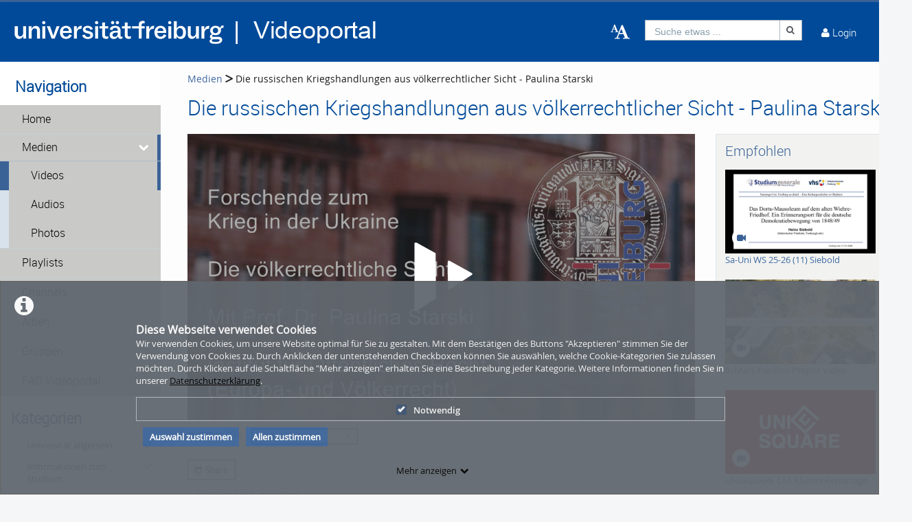

--- FILE ---
content_type: text/html; charset=utf-8
request_url: https://www.videoportal.uni-freiburg.de/video/Die-russischen-Kriegshandlungen-aus-voelkerrechtlicher-Sicht-2D-Paulina-Starski/142/cdb411cfdc64ae7a047bf373bd4797b3
body_size: 37718
content:
<!DOCTYPE html>
<html prefix="og: https://"
      lang="de">
<head>
  <meta charset="utf-8">
  <meta name="viewport" content="width=device-width, initial-scale=1.0">
  <meta http-equiv="X-UA-Compatible" content="IE=edge">
  <meta http-equiv="Content-Type" content="text/html; charset=utf-8" />
  <meta name="title" content="Die russischen Kriegshandlungen aus völkerrechtlicher Sicht -... - Medien - Videoportal Universität Freiburg" />
<meta name="description" content="Forschende zum Krieg in der Ukraine" />
<meta name="keywords" content="völkerrecht krieg ukraine igh sezession annexionn sanktionen genozid völkermord Universität Freiburg" />
<meta name="robots" content="index, follow" />
<meta name="language" content="de" />
<meta name="generator" content="Videoportal Universität Freiburg (1E26A9C3E524)" />
		      <link rel="shortcut icon" href="/favicon.ico"/>
  <link rel="apple-touch-icon-precomposed" sizes="57x57"
        href="/apple-touch-icon-57x57.png"/>
  <link rel="apple-touch-icon-precomposed" sizes="114x114"
        href="/apple-touch-icon-114x114.png"/>
  <link rel="apple-touch-icon-precomposed" sizes="72x72"
        href="/apple-touch-icon-72x72.png"/>
  <link rel="apple-touch-icon-precomposed" sizes="144x144"
        href="/apple-touch-icon-144x144.png"/>
  <link rel="apple-touch-icon-precomposed" sizes="60x60"
        href="/apple-touch-icon-60x60.png"/>
  <link rel="apple-touch-icon-precomposed" sizes="120x120"
        href="/apple-touch-icon-120x120.png"/>
  <link rel="apple-touch-icon-precomposed" sizes="76x76"
        href="/apple-touch-icon-76x76.png"/>
  <link rel="apple-touch-icon-precomposed" sizes="152x152"
        href="/apple-touch-icon-152x152.png"/>
  <link rel="icon" type="image/png" href="/favicon-196x196.png" sizes="196x196"/>
  <link rel="icon" type="image/png" href="/favicon-96x96.png" sizes="96x96"/>
  <link rel="icon" type="image/png" href="/favicon-32x32.png" sizes="32x32"/>
  <link rel="icon" type="image/png" href="/favicon-16x16.png" sizes="16x16"/>
  <meta name="application-name" content="&nbsp;"/>
  <meta name="msapplication-TileColor" content="#FFFFFF"/>
  <meta name="msapplication-TileImage" content="http:///mstile-144x144.png"/>
  <title>Die russischen Kriegshandlungen aus völkerrechtlicher Sicht - Paulina Starski - Medien - Videoportal Universität Freiburg</title>

  <!-- Bootstrap core CSS -->
  <link href="/css/ocean.layout.min.css" rel="stylesheet" type="text/css" media="all"/>
  <link href="/css/jquery-ui-slider.css" rel="stylesheet" type="text/css" media="all"/>

  <!-- HTML5 shim and Respond.js IE8 support of HTML5 elements and media queries -->
  <!--[if lt IE 9]>
    <script src="/js/html5shiv.js"></script>
    <script src="/js/respond.js"></script>
    <link href="/css/lteIE8.css" rel="stylesheet" type="text/css" media="all" />
  <![endif]-->

  <style>
body{background:#fff}*:not(.vjs-play-progress::before){line-height:1.5em;word-spacing:.16em}a.underlined{text-decoration:underline}a.button{text-decoration:none}a.btn{text-decoration:none}.btn.focus{color:#fff;text-decoration:none;border-color:#3b6297;background-color:#3b6297}.btn:focus{color:#fff;text-decoration:none;border-color:#3b6297;background-color:#3b6297}.btn:hover{color:#fff;text-decoration:none;border-color:#3b6297;background-color:#3b6297}#siteSidebar{border-top:3px solid #fdfdfd}#siteSidebar #siteNav li:hover .sitemenu-submenu-wrap-form>button{color:#fff}#siteSidebar #siteNav li:hover .sitemenu-submenu-wrap-form button .icon-chevron-right:before{color:#fff}#siteSidebar #siteNav>ul>li:hover>.sitemenu-wrap-form button .icon-chevron-right:before{color:#fff}#siteSidebar #siteNav>ul>li ul li.active:hover .sitemenu-wrap-form button{color:#3b6297}#siteSidebar #siteNav>ul>li.active:hover>.sitemenu-wrap-form button .icon-chevron-right:before{color:#3b6297}#siteSidebar #siteNav li.active:hover .sitemenu-submenu-wrap-form button .icon-chevron-right:before{color:#fff}#siteSidebar #siteNav li.active:hover .sitemenu-submenu-wrap-form>button{color:#3b6297}.blogList .blogTeaser a:focus{background-color:transparent}.groupThumbs .groupInfo a:focus{background-color:transparent}.userActivity .media .content a:focus{background-color:transparent}.userActivity .heading header .time{color:#3b6297}#activities-box .userActivity .media .content a:focus .mediaCover i:before{color:#3b6297 !important}a:focus .vmp-fnt-mnu{color:#3b6297}#siteNav li:not(.hasSublinks) button:focus{box-shadow:none}#siteNav li:hover button{color:#fff}#siteNav li.active{background-color:#cad6db}#siteNav li.active>.sitemenu-wrap-form button{color:#fff}#siteNav li.active>.sitemenu-submenu-wrap-form{z-index:53}#siteNav li.active>.sitemenu-submenu-wrap-form>button{color:#fff}#siteNav h2{display:block !important}#siteNav .hasSublinks{z-index:52}#siteNav .hasSublinks ul li.active{background-color:#cad6db}.shareMedia .btn:focus{box-shadow:none}.shareMedia .btn i{color:#51585f}.shareMedia .share-wrapper.is-shown{visibility:visible;z-index:99}.loading.btn{background-color:transparent;color:#3b6297}.loading.btn:focus{box-shadow:none}#searchHead .btn:focus{box-shadow:none}#searchHead .btn:hover{background-color:#475d7b}#searchHead .btn i{color:#51585f}h1{color:#3b6297}h2{color:#3b6297}h3{color:#3b6297}h4{color:#3b6297}h5{color:#3b6297}h6{color:#3b6297}.btn-default.active:hover{color:#3b6297}#siteNavHorizontal .hasSublinks .sublinks li{background:#dfe5eb}#siteNavHorizontal .hasSublinks .sublinks li.active,#siteNavHorizontal .hasSublinks .sublinks li:focus-within{background-color:#3b6297;color:#fff}#siteNavHorizontal ul li.active{background-color:#3b6297}#siteContent .media-overview ul.nav.tabbable.nav-tabs.media-overview--tabnav li.nav-item a.nav-link{color:#3b6297}#actionNav .actionLink{color:#51585f !important;outline:none !important}#actionNav .actionLink:focus .actionOffsetContainer{outline:2px solid #4f5a65 !important;z-index:1000;position:relative}.albumDetail .statistics li{color:#617ca3}.albumDetail .uploader li{color:#5b779a}.mediaDetail .statistics li{color:#617ca3}.mediaDetail .uploader li{color:#5b779a}.show-more span{background-color:#475d7b;color:#fff}.more{color:#475d7b}.more:hover{background-color:#475d7b;color:#fff}.tag{background-color:#587298;color:#fff;background-color:#6c757a;background:#5c7599}.tag:hover{background-color:#587298;color:#fff;background-color:#5c7599;background:#5c7599}.filterMedia li.active button{color:#1a1c1e;border-top:5px solid #617ca3;cursor:default;background-color:#fff;border-left:1px solid #ddd;border-right:1px solid #ddd;border-bottom-color:transparent}.filterMedia li button{color:#3b6297;height:39px;margin-right:2px;line-height:0;border:1px solid transparent}.filterMedia li button:hover{color:#fff;background-color:#728594;border-bottom:1px solid #3b6297}.filterMedia .active{color:#fff;background:#3b6297;border:none}#channels .vmp-desktop .channelThumbs.small a:focus{outline:3px solid #3b6297}#channels .vmp-desktop .slider .channelTeaser{border:4px solid transparent}#channels .vmp-desktop .slider .channelTeaser:focus-within{background:#3b6297}#channels .vmp-desktop .slider .channelTeaser:focus-within a.link{width:100%;transition:width 1s}#channels .vmp-desktop .slider .channelTeaser:hover a.link{width:100%;transition:width 1s}.channelSlider .slider button{font-size:4em;color:#587298}.channelThumb a:focus{position:static}.categoryThumbs .details li{color:#617ca3}.channelThumbs.categoryThumbs a article{padding:2px}.channelThumbs.categoryThumbs a:focus .mediaCover .icons{visibility:visible;opacity:1}.channelThumbs.list a article{padding:2px}.channelThumbs.list a:focus .mediaCover .icons{visibility:visible;opacity:1}.mediaThumbs.small a article{padding:2px;padding:2px;border:1px solid #3b6297;box-shadow:none;border-radius:0;padding:0}.mediaThumbs.small a:focus .mediaCover .icons{visibility:visible;visibility:visible;opacity:1;opacity:1}.mediaThumbs.small .details{border-top:1px solid #3b6297}.mediaThumbs.small .additionalInfo p{color:#3b6297}.mediaThumbs.small article .mediaCover .uploader span{color:#3b6297}.mediaThumbs.categoryThumbs a article{padding:2px}.mediaThumbs.categoryThumbs a:focus .mediaCover .icons{visibility:visible;opacity:1}.mediaThumbs.list a article{padding:2px}.mediaThumbs.list a:focus .mediaCover .icons{visibility:visible;opacity:1}.media section a article{padding:2px}.channelThumbs.small a:focus .mediaCover .icons{visibility:visible;visibility:visible;opacity:1;opacity:1}.channelThumbs.big a:focus{z-index:500;position:static}.channelThumbs.big a:focus .mediaOverlay{margin:-2px;width:calc(100% + 4px)}.mediaThumbs.big a:focus{z-index:500;position:static}.channelTeaser .link h3{color:#fff}.channelTeaser .link p{color:#617ca3}.channelTeaser .link p i{color:#617ca3}.channelTeaser .link:hover p{color:#f0f0f0}.channelTeaser .link:focus{color:#f0f0f0;z-index:auto}#vimpFooter .copy{color:#465a79}#vimpFooter a:focus{box-shadow:0px 0px 0pt 1pt #3b6297}.tagged{overflow:hidden;border-radius:0;-moz-border-radius:0;-webkit-border-radius:0}.swiper-wrapper .swiper-slide .content-slide a:focus{outline:none !important}.viewChannel .statistics li p{color:#5b779a}.badge{background-color:#6c757a;background:#5c7599}.badge:hover{background-color:#5c7599;background:#5c7599}#contentWrapper .button-wrap-form button.tag{background-color:#6c757a;background:#5c7599}#contentWrapper .button-wrap-form button.tag:hover{background-color:#5c7599;background:#5c7599}.nav-tabs{border-bottom:1px solid #3b6297}.tagged.featured{background:url("../images/overlay-sprite-acc.png") 0 -187px no-repeat}.tagged.new{background:url("../images/overlay-sprite-acc.png") 0 -46px no-repeat}.tagged.favorite{background:url("../images/overlay-sprite-acc.png") 0 -236px no-repeat}.tagged.own{background:url("../images/overlay-sprite-acc.png") 0 -92px no-repeat}.tagged.friend{background:url("../images/overlay-sprite-acc.png") 0 -140px no-repeat}.tagged.rss{background:url("../images/overlay-sprite-acc.png") 0 -334px no-repeat}#activity .userActivity .date span{width:116px}span[data-td-toggle=datetimepicker]:focus{border:1px solid #3b6297}.vmp-fnt-btn-wrp{display:flex;padding:0 10px}.vmp-fnt-btn-wrp:hover .vmp-fnt-mnu{visibility:visible;z-index:9998}.vmp-fnt-btn-wrp .vmp-fnt-mnu:before{content:"";border-width:0 8px 8px 8px;border-color:transparent transparent #f5f6f7 transparent;border-style:solid;left:calc(5% - 8px);position:absolute;top:-8px}#vmp-cnl-fnt:focus{color:#fff;background-color:#3b6297}#vmp-cfm-fnt:focus{color:#fff;background-color:#3b6297}.vmp-fnt-mnu .ui-state-focus{background-color:#3b6297}#vmp-fnt-sld{width:300px;margin-left:30px}.vmp-xpl-txt{line-height:1.5em}.shadow{box-shadow:0 .5rem 1rem #3b6297 !important}#channelLinks .channelLink .channelThumb{border:1px solid #3b6297}#liveStreamLinks .liveStreamLink .liveStreamThumb{border:1px solid #3b6297}.comment{border:1px solid #3b6297;padding:10px 10px 0 10px}@media(min-width: 1000px){.vmp-mobile{display:none !important}}@media(max-width: 999px){.vmp-desktop{display:none !important}#mainFooter #footerLegal{width:auto}#mainFooter #footerText{width:auto}#mainFooter #footerLinks{width:auto}}#fileDetails #remove-custom-thumb-icon:focus{box-shadow:0px 0px 1pt 1pt #617ca3}#fileDetails #remove-custom-thumbnail-icon:focus{box-shadow:0px 0px 1pt 1pt #617ca3}#fileDetails label:focus-within input[type=radio]{box-shadow:0px 0px 7pt 1pt #6495ed;background-color:#6495ed}#fileDetails input[type=file]:focus-within{box-shadow:0px 0px 0pt 1pt #3b6297}#fileDetails #basic label:focus-within input[type=checkbox]{box-shadow:0px 0px 7pt 1pt #6495ed}#fileDetails #basic .custom_checkbox input[type=checkbox]:focus-within,#fileDetails #basic #clientShare input[type=checkbox]:focus-within{box-shadow:0px 0px 7pt 1pt #6495ed}#fileDetails #basic #cke_media_description:focus-within{outline:1px solid #6495ed}#fileDetails #basic #cke_media_description:focus{outline:1px solid #6495ed}#fileDetails #basic #media_copy_chat_lsid:focus,#fileDetails #basic #media_chat_offset:focus{box-shadow:0px 0px 0pt 1pt #3b6297}.radio-buttons-playlist input[type=radio]:focus{box-shadow:0px 0px 7pt 1pt #6495ed;background-color:#6495ed}.messageListing [id^=removeAttachment]:focus{box-shadow:inset 0px 0px 0pt 3px #3b6297}#mediaViewOptionsWrapper:focus-within input[type=checkbox]{box-shadow:0px 0px 7pt 1pt #6495ed;background-color:#6495ed}#timelineControleElements:focus-within input[type=checkbox]{box-shadow:0px 0px 7pt 1pt #6495ed;background-color:#6495ed}.playlist-visibility-actions input[type=radio]:focus{box-shadow:0px 0px 7pt 1pt #6495ed;background-color:#6495ed}
</style>
  <style>
  #siteHeader {background: #004a99;}
#siteHeader #mobile-top-nav {background: #004a99;}
#siteHeader, #siteHeader .glyphicon, #siteHeader a, #siteHeader a [class*=" icon-"], #siteHeader a [class^=icon-] {
    color: #ffffff;
}
#siteSidebar {border-top: 3px solid #ffffff;}
#siteSidebar {padding: 0 0 15em; background: #ffffff;}
#siteSidebar #siteNav li .sitemenu-wrap-form>button {color: #000000; background-color: #c9cac8;}
#siteSidebar #siteNav li .sitemenu-wrap-form>button:hover {color: #ffffff; background-color: 
#004a99;}
#siteSidebar #siteNav>ul>li.active.hasSublinks>.sitemenu-submenu-wrap-form>button, 
#siteSidebar #siteNav>ul>li.active.hasSublinks>ul>li.active .sitemenu-wrap-form>button, 
#siteSidebar #siteNav>ul>li.active>.sitemenu-wrap-form>button {color: #000000;}
#siteSidebar #siteNav li .sitemenu-submenu-wrap-form>button {background-color: #c9cac8; color: 
#000000;}
#siteSidebar #siteNav li .sitemenu-submenu-wrap-form>button:hover {background-color: #004a99; 
color: #ffffff;}
#siteHeader #headerContent #userControls>a:hover {background: #c9cac8;}
#siteHeader #headerContent #userActions>.userLoginLink:hover, #siteHeader #headerContent #userActions>.userLoginLink:hover>a, #siteHeader #headerContent #userActions>.userLoginLink:hover>a i::before, #siteHeader #headerContent #userActions>.userLoginLink:hover>i, #siteHeader #headerContent #userActions>.userLoginLink:hover>i::before, #siteHeader #headerContent #userActions>.userRegistrationLink:hover, #siteHeader #headerContent #userActions>.userRegistrationLink:hover>a, #siteHeader #headerContent>.language:hover, #siteHeader #headerContent>.language:hover>a, #siteHeader #headerContent>.language:hover>a>i, #siteHeader #headerContent>.upload:hover, #siteHeader #headerContent>.vmp-fnt-btn-wrp:hover, #siteHeader #userControls>.button:hover, #siteHeader #userControls>.button:hover>.linkToProfile {background-color:hsla(234,50%,50%,0);}
#headerContent #button_profile .linkToProfile .scalable-font, #headerContent #userControls #button_profile .profile-icon-wrp, #headerContent #userControls .button.messages .wrap .icon-envelope-alt, #headerContent #userControls .button.notifications .wrap .icon-bell, #headerContent #userControls .button.playlists .wrap .icon-indent-right, #headerContent .upload .icon-cloud-upload, #headerContent .upload .vmp-desktop, #searchHead .input-group, #searchHeadMobile .input-group {background-color:hsla(234,50%,50%,0);}
#userControls #profileLink .linkToProfile .links a {color: #004a99;}
#userControls section.language ul li a {color: #000000;}
#userControls .wrap .badge {background: #747678;}
#siteNav #mobile-top-nav .hasSublinks ul li {background-color: #004a99;}
#siteNav #mobile-top-nav .hasSublinks ul li:hover {background-color: #c9cac8;}
contentWrapper button:disabled:hover, #siteHeader button:disabled:hover {background-color: #004a99;}
#contentWrapper .button-wrap-form button.tag:hover, #userControls #furtherLinks ul li:hover .badge, .badge:hover, .tag:hover {background: #747678;}
h1 {color: #004a99;} h2 {color: #004a99;}
.filterMedia li.active {color: #fff; background-color: #004a99;}
.filterMedia li button:hover {color: #fff; background-color: #004a99!important;}
.filterMedia li button {color: #000;}
#search:focus {color: #004a99; background-color: #fff}
#recommended {background-color: #f2f3f1;}
#categoryLinks li a {color: #004a99;}
#contentWrapper .button-wrap-form button.tag {background: #004a99;}
.show-more span {background-color: #004a99;}
.btn.active {background-color: #004a99;}
#userControls #furtherLinks ul li {background-color: #c9cac8;}
#userControls #furtherLinks ul re {background-color: #c9cac8;}
#userControls #furtherLinks ul li:hover {background-color: #004a99;}
#userControls #furtherLinks ul re:hover {background-color: #004a99;}
#userControls #furtherLinks ul li span {background-color: #004a99;}
.icon-pencil:before {color: #004a99;}
.icon-off:before, .icon-power-off:before {color: #c1002a;}
#mainFooter {background-color: #c9cac8;}
#siteFooter a {color: #004a99;}
#siteNav li.active .sitemenu-wrap-form>button {background: #004a99;}
.vmp-accordion .ui-accordion-header.ui-state-active {border: #004a99; background: #004a99;}</style>

  
    </head>

<body >

<div class="alert alert-info alert-dismissible cookieHint" role="alert">
  <div class="cookieHolder">
    <p style="font-weight:bold;font-size:16px;margin-bottom:0;">Diese Webseite verwendet Cookies</p>
    <p>Wir verwenden Cookies, um unsere Website optimal für Sie zu gestalten. Mit dem Bestätigen des Buttons "Akzeptieren" stimmen Sie der Verwendung von Cookies zu. Durch Anklicken der untenstehenden Checkboxen können Sie auswählen, welche Cookie-Kategorien Sie zulassen möchten. Durch Klicken auf die Schaltfläche "Mehr anzeigen" erhalten Sie eine Beschreibung jeder Kategorie. Weitere Informationen finden Sie in unserer <a class="underlined" href="/pages/view/id/2" name="privacy policy">Datenschutzerklärung</a>.</p>
    <div class="cookieBar">
    <div class="cookieOptions">
      <span class="tabPill" style="float:left;"><label for="necessaryCookies"><input type="checkbox" id="necessaryCookies" disabled checked name="Notwendig">Notwendig </span>
            
            
      
      <!--p id="showMore" class="tabPill" style="float:left;margin-bottom:0px;"><span>Mehr anzeigen </span> <i class="icon-chevron-down"></i></p -->
    </div>
    <div class="cookieLinks">
      <a id="cookieHintCloseButton" role="button" href="" class="alert-link" name="Auswahl zustimmen">Auswahl zustimmen</a>
      <a id="cookieHintCloseButtonAll" role="button" href="" class="alert-link" name="Allen zustimmen">Allen zustimmen</a>
    </div>
    </div>
    <button class="vmp-more-btn"><p id="showMore" class="tabPill" name="Mehr anzeigen" data-show-more="Mehr anzeigen" data-show-less="Weniger anzeigen" style="margin-bottom:0px;"><span>Mehr anzeigen</span> <i class="icon-chevron-down" role="presentation"> </i></p></button>
    <div class="cookieDetails">
      <p style="font-size:16px;">Cookie-Details</p>
      <div class="detailsLeft">
        <p tabIndex="0" id="necessaryCookiesLabel" class="tab active" name="Notwendig">Notwendig</p>
                
                
              </div>
      <div class="detailsRight">
        <div class="cookiesList necessaryCookies" style="clear:both;">
          <p>Notwendige Cookies helfen, eine Website nutzbar zu machen, indem sie grundlegende Funktionen wie die Seitennavigation und den Zugang zu sicheren Bereichen der Website ermöglichen. Ohne diese Cookies kann die Website nicht ordnungsgemäß funktionieren.</p>
        </div>         
                  
                  
                
      </div>
    </div>
  </div>
</div>

<a name="top"></a>
<header id="siteHeader" aria-label="header" role="banner">
  <div class="wrapper">
    <div class="vmp-leftwrp">
      <a id="siteLogo" href="/">
        <!-- ClientsPlugin -->
                  <img src="/images/ufr-logo-videoportal_white_64d3ad239a78c.png" alt="Videoportal Universität Freiburg"/>                <!-- /ClientsPlugin -->
      </a>
      <ul class="vmp-bypass-list vmp-desktop" role="navigation" aria-live="off" aria-atomic="false"
          aria-label="bypass to other sections">
        <li class="vmp-bypass">
          <a href="#siteSidebar" class="goto" role="button"
             name="go to navigation">go to navigation</a>
          <!--form class="button-wrap-form" action="#siteSidebar">
              <button class="goto" name="go to navigation">go to navigation</button>
            </form-->
        </li>
        <li class="vmp-bypass">
          <a href="#siteContent" class="goto" role="button"
             name="go to main content">go to main content</a>
          <!--form class="button-wrap-form" action="#siteContent">
              <button class="goto" name="go to main content">go to main content</button>
            </form-->
        </li>
        <li class="vmp-bypass">
          <a href="#siteFooter" class="goto" role="button"
             name="go to footer">go to footer</a>
          <!--form class="button-wrap-form" action="#siteFooter">
              <button class="goto" name="go to footer">go to footer</button>
            </form-->
        </li>
      </ul>
    </div>

    <section id="headerContent" class="clearfix" aria-label="header content" role="complementary">
      <a class="vmp-fnt-btn-wrp vmp-desktop" title="Font and Text" tabindex="0"
         name="Zeichenabstand">
        <div class="vmp-fnt-btn">
          <i class="icon-font vmp-sml-icn"></i>
          <i class="icon-font vmp-big-icn"></i>
        </div>
        <section class="vmp-fnt-mnu">
          <div>
            <p>
              <label for="vmp-fntspace-vl" class="scalable-font">Zeichenabstand:</label>
              <input type="text" id="vmp-fntspace-vl" class="vmp-fnt-value" readonly tabindex="-1"
                     style="border:0; color:#f6931f; font-weight:bold; width: 30%;">
            </p>
            <div id="vmp-fntspace"></div>
          </div>
          <div>
            <p>
              <label for="vmp-fntsize-vl" class="scalable-font">Schriftgröße:</label>
              <input type="text" id="vmp-fntsize-vl" class="vmp-fnt-value" readonly tabindex="-1"
                     style="border:0; color:#f6931f; font-weight:bold; width: 25%;">
            </p>
            <div id="vmp-fntsize"></div>
          </div>
          <!--div>
                    <p>
                      <label for="vmp-wordspace-vl" class="scalable-font">Word spacing:</label>
                      <input type="text" id="vmp-wordspace-vl" class="vmp-fnt-value" readonly tabindex="-1" style="border:0; color:#f6931f; font-weight:bold;">
                    </p>
                    <div id="vmp-wordspace"></div>
                </div-->
          <div class="vmp-xpl-txt-wrp">
            <textarea class="vmp-xpl-txt" rows="5" readonly tabindex="-1" disable aria-label="font size and letter spacing representation">Lorem ipsum dolor sit amet consectetur adipiscing elit, urna consequat felis, aenean non a in donec nulla. &#13;&#10; Phasellus ante pellentesque erat cum risus consequat imperdiet aliquam.</textarea>
          </div>
          <div class="vmp-btn-wrp">
            <button id="vmp-cnl-fnt" class="btn-primary default-ocean-btn" name="Abbrechen">Abbrechen</button>
            <button id="vmp-cfm-fnt" class="btn-primary default-ocean-btn" name="OK" disabled>OK</button>
          </div>
        </section>
      </a>
      <span class="vmp-desktop">      <div id=searchHead>
        <form action="/search" method="post">
          <div class="input-group">
            <label id=search-label for="search" class="search-label-desktop">Suche etwas ...</label>
            <input maxlength="128" id="search" type="text" name="search" class="form-control search-desktop" role="search" aria-label="search anything" />            <button class="btn btn-default not-scalable" type="submit" aria-label="Suche"><i class="icon-search" role="presentation"></i></button>
          </div>
        </form>
      </div>

</span>
      <!-- ClientsPlugin -->
            <!-- /ClientsPlugin -->

              


<section id="userControls" class="clearfix">

  
      <section class="vmp-mobile">
      <a class="userControls-item-holder login login-mobile" href="/login">
        <span class="button login" title="Login"><span class="wrap"><i
                    class="icon-user context-icon" role="presentation"></i></span></span>
      <span class="show-title-mobile title-login">Login</span>
    </a>
    </section>
<section id="userActions" class="clearfix">
<!--  --><!--    <section class="userControls-item-holder language dropdown" data-daccess-class="LanguageSelect">-->
<!--      <a id="language-dropdown-open-choices-button" href="#" title="Settings" class="dropdown-button dropdown-toggle"-->
<!--         data-bs-toggle="dropdown" aria-label="--><!--" name="--><!--">-->
<!--        <i class="icon-globe" role="presentation"></i>-->
<!--        <span class="vmp-desktop">--><!--</span>-->
<!--      </a>-->
<!--      <ul class="changeLanguage dropdown-menu" role="menu" aria-labelledby="language-dropdown-open-choices-button">-->
<!--        --><!--      </ul>-->
<!--    </section>-->
<!--  -->

      <section
            class="userLoginLink"  >
                          <a href="/login" name="Login">
          <i class="icon-user" role="presentation"></i>
          <span class="vmp-desktop">Login </span>
        </a>
          </section> <!-- .userLoginLink -->
      </section> <!-- #userActions -->


    </section>          </section> <!-- #headerContent -->
  </div> <!-- #wrapper -->

  <div id="mobile-top-nav" class="vmp-mobile">
    <span class="open-mobile-menu"><i class="icon-reorder"></i></span>
    <a id="siteLogoMobile" href="/">
      <!-- ClientsPlugin -->
              <img src="/images/ufr-logo-videoportal_white_64d3ad239a78c.png" alt="Videoportal Universität Freiburg"/>            <!-- /ClientsPlugin -->
    </a>
    <i class="icon-search show-search display-6"></i>
    <div class="mobile-hidden-search vmp-mobile">
            <div id=searchHeadMobile>
        <form action="/search" method="post">
          <div class="input-group">
            <label id=search-label-mobilephone for="search_mobile" class="search-label-mobile">Suche etwas ...</label>
            <input maxlength="128" id="search_mobile" type="text" name="search" class="form-control search-mobile" role="search" aria-label="search anything" />            <button class="btn btn-default not-scalable" type="submit" aria-label="Suche"><i class="icon-search" role="presentation"></i></button>
          </div>
        </form>
      </div>

    </div>
  </div>
</header> <!-- #siteHeader -->
    <div id="side-menu-nav" class="side-menu-mobile-nav">
        <div id="siteSidebarMobile">

                          <nav id="siteNav" role="navigation">
          <h3>Navigation</h3>
          <ul class="accordion">
        <li  role="button">
          <form action="/"  target="_self"  class="sitemenu-wrap-form" method="get">
            <button  aria-label="Home">
              Home            </button>
          </form>
        </li>
        <li class="active hasSublinks" aria-expanded='true' role="button">
          <form action="/medias" target="_self" class="sitemenu-submenu-wrap-form" method="get">
            <button  disabled="disabled" aria-label="Medien">
              Medien            </button>
            <button  disabled="disabled" type="button" class="open-sub-menu" aria-label="media hides content">
              <i class="icon-chevron-right" role="presentation"></i>
            </button>
          </form>
          <ul class="sublinks">
                        <li  class="active" aria-expanded='true' role="button">
              <form action="/videos" target="_self" class="sitemenu-wrap-form" method="get">
                <button  disabled="disabled" aria-label="Videos">
                  Videos                </button>
              </form>
            </li>
                        <li  aria-expanded='true' role="button">
              <form action="/audios" target="_self" class="sitemenu-wrap-form" method="get">
                <button  aria-label="Audios">
                  Audios                </button>
              </form>
            </li>
                        <li  aria-expanded='true' role="button">
              <form action="/pictures" target="_self" class="sitemenu-wrap-form" method="get">
                <button  aria-label="Photos">
                  Photos                </button>
              </form>
            </li>
          </ul>
        </li>
        <li  role="button">
          <form action="/playlists"  target="_self"  class="sitemenu-wrap-form" method="get">
            <button  aria-label="Playlists">
              Playlists            </button>
          </form>
        </li>
        <li  role="button">
          <form action="/channels"  target="_self"  class="sitemenu-wrap-form" method="get">
            <button  aria-label="Channels">
              Channels            </button>
          </form>
        </li>
        <li  role="button">
          <form action="/album"  target="_self"  class="sitemenu-wrap-form" method="get">
            <button  aria-label="Alben">
              Alben            </button>
          </form>
        </li>
        <li  role="button">
          <form action="/group"  target="_self"  class="sitemenu-wrap-form" method="get">
            <button  aria-label="Gruppen">
              Gruppen            </button>
          </form>
        </li>
        <li  role="button">
          <form action="https://www.panoptosupport.uni-freiburg.de/videoportal-faq/"  target="_blank"  class="sitemenu-wrap-form" method="get">
            <button  aria-label="FAQ Videoportal">
              FAQ Videoportal            </button>
          </form>
        </li>
      </ul>
    </nav> <!-- #siteNav -->
          					                <article id="categoryLinksMobile" aria-label="categories">
      <h2>Kategorien</h2>
      <ul class="accordion">
                <li class="hasSublinks  " aria-expanded="false" role="button">
          <p class="clearfix">
            <a href="/category/university-in-general/16" title="Universität allgemein" name="Universität allgemein">Universität allgemein</a>
            <button type="button" class="arrow open-sub-menu" aria-label="category hides content" ><i class="icon-chevron-right" role="presentation"></i></button>
          </p>
          <ul class="sublinks">
                        <li class="  ">
              <a href="/category/zukunftsperspektiven-der-universitaet-freiburg/86" name="Zukunftsperspektiven der Universität Freiburg">Zukunftsperspektiven der Universität Freiburg</a>
                            
                           </li>
           
                        <li class="  ">
              <a href="/category/university-in-general/3" name="Veranstaltungen Universität allgemein">Veranstaltungen Universität allgemein</a>
                            
                           </li>
           
                        <li class="  ">
              <a href="/category/university-college-freiburg-28ucf29/22" name="University College Freiburg (UCF)">University College Freiburg (UCF)</a>
                            
                           </li>
           
                        <li class="  ">
              <a href="/category/alumni-freiburg/23" name="Alumni Freiburg">Alumni Freiburg</a>
                            
                           </li>
           
                        <li class="  ">
              <a href="/category/lehrer2Ainnenbildung/184" name="Lehrer*innenbildung">Lehrer*innenbildung</a>
                            
                           </li>
           
                        <li class="  ">
              <a href="/category/science/10" name="Informationen zur Universität">Informationen zur Universität</a>
                            
                           </li>
           
          </ul>
        </li>
                <li class="hasSublinks  " aria-expanded="false" role="button">
          <p class="clearfix">
            <a href="/category/information-about-studying/9" title="Informationen zum Studium" name="Informationen zum Studium">Informationen zum Studium</a>
            <button type="button" class="arrow open-sub-menu" aria-label="category hides content" ><i class="icon-chevron-right" role="presentation"></i></button>
          </p>
          <ul class="sublinks">
                        <li class="  ">
              <a href="/category/erasmus-in-freiburg/24" name="ERASMUS in Freiburg">ERASMUS in Freiburg</a>
                            
                           </li>
           
                        <li class="  ">
              <a href="/category/student-speak/25" name="Student Speak">Student Speak</a>
                            
                           </li>
           
                        <li class="  ">
              <a href="/category/teacher-speak/26" name="Teacher Speak">Teacher Speak</a>
                            
                           </li>
           
                        <li class="  ">
              <a href="/category/welcome-day-for-international-students/219" name="Welcome Day for international students">Welcome Day for international students</a>
                            
                           </li>
           
          </ul>
        </li>
                <li class=" " ><a href="/category/act-2D-africa-centre-for-transregional-research/251" title="ACT - Africa Centre for Transregional Research" name="ACT - Africa Centre for Transregional Research">ACT - Africa Centre for Transregional Research</a></li>
                <li class="hasSublinks  " aria-expanded="false" role="button">
          <p class="clearfix">
            <a href="/category/biology/28" title="Biologie" name="Biologie">Biologie</a>
            <button type="button" class="arrow open-sub-menu" aria-label="category hides content" ><i class="icon-chevron-right" role="presentation"></i></button>
          </p>
          <ul class="sublinks">
                        <li class="  ">
              <a href="/category/bernstein-center-freiburg/29" name="Bernstein Center Freiburg">Bernstein Center Freiburg</a>
                            
                           </li>
           
                        <li class="  ">
              <a href="/category/biochemie-und-molekularbiologie/30" name="Biochemie und Molekularbiologie">Biochemie und Molekularbiologie</a>
                            
                           </li>
           
                        <li class="  ">
              <a href="/category/cibss/228" name="CIBSS">CIBSS</a>
                            
                           </li>
           
                        <li class="  ">
              <a href="/category/spemann-graduiertenschule-fuer-biologie-28sgbm29/31" name="Spemann Graduiertenschule für Biologie (SGBM)">Spemann Graduiertenschule für Biologie (SGBM)</a>
                            
                           </li>
           
                        <li class="  ">
              <a href="/category/zentrum-fuer-biologische-signalstudien-28bioss29/32" name="Zentrum für biologische Signalstudien (bioss)">Zentrum für biologische Signalstudien (bioss)</a>
                            
                           </li>
           
          </ul>
        </li>
                <li class="hasSublinks  " aria-expanded="false" role="button">
          <p class="clearfix">
            <a href="/category/centre-for-security-and-society/191" title="Centre for Security and Society" name="Centre for Security and Society">Centre for Security and Society</a>
            <button type="button" class="arrow open-sub-menu" aria-label="category hides content" ><i class="icon-chevron-right" role="presentation"></i></button>
          </p>
          <ul class="sublinks">
                        <li class="  ">
              <a href="/category/european-lectures-on-security-and-society-/192" name="European Lectures on Security and Society">European Lectures on Security and Society</a>
                            
                           </li>
           
                        <li class="  ">
              <a href="/category/die-samstags2Duni-28201229/193" name="Die Samstags-Uni (2012)">Die Samstags-Uni (2012)</a>
                            
                           </li>
           
                        <li class="  ">
              <a href="/category/other-projects/204" name="Sonstige Projekte">Sonstige Projekte</a>
                            
                           </li>
           
          </ul>
        </li>
                <li class=" " ><a href="/category/chemie/179" title="Chemie" name="Chemie">Chemie</a></li>
                <li class=" " ><a href="/category/digitales-lehren-und-lernen/226" title="Digitales Lehren und Lernen" name="Digitales Lehren und Lernen">Digitales Lehren und Lernen</a></li>
                <li class=" " ><a href="/category/freiburg-materials-research-center/180" title="FMF - Freiburger Materialforschungszentrum" name="FMF - Freiburger Materialforschungszentrum">FMF - Freiburger Materialforschungszentrum</a></li>
                <li class="hasSublinks  " aria-expanded="false" role="button">
          <p class="clearfix">
            <a href="/category/frias/65" title="FRIAS" name="FRIAS">FRIAS</a>
            <button type="button" class="arrow open-sub-menu" aria-label="category hides content" ><i class="icon-chevron-right" role="presentation"></i></button>
          </p>
          <ul class="sublinks">
                        <li class="  hasSublinks" role="button"">
              <a href="/category/symposien-2D-frias/66" name="Symposien - FRIAS">Symposien - FRIAS</a>
                            <button type="button" class="arrow open-sub-menu" aria-label="category hides content" ><i class="icon-chevron-right" role="presentation"></i></button>
                            
                               <ul class="sublinks">
                                     <li class=" ">
                      <a href="/category/heideggers-schwarze-hefte-ideologieanfaelligkeit-der-intellektuellen/159" name="Heideggers „Schwarze Hefte“ – Ideologieanfälligkeit der Intellektuellen">Heideggers „Schwarze Hefte“ – Ideologieanfälligkeit der Intellektuellen</a>
                    </li>
                                     <li class=" ">
                      <a href="/category/evolution-2D-karrieren-eines-wissenschaftlichen-paradigmas/158" name="Evolution - Karrieren eines wissenschaftlichen Paradigmas">Evolution - Karrieren eines wissenschaftlichen Paradigmas</a>
                    </li>
                                     <li class=" ">
                      <a href="/category/katastrophen3A-22E-interdisziplinaeres-frias2Dsymposion/157" name="„Katastrophen“: 2. Interdisziplinäres FRIAS-Symposion">„Katastrophen“: 2. Interdisziplinäres FRIAS-Symposion</a>
                    </li>
                                  </ul>
                            </li>
           
                        <li class="  ">
              <a href="/category/gastvortraege-im-frias/67" name="Gastvorträge im FRIAS">Gastvorträge im FRIAS</a>
                            
                           </li>
           
                        <li class="  ">
              <a href="/category/lunch-lectures/68" name="Lunch Lectures">Lunch Lectures</a>
                            
                           </li>
           
                        <li class="  ">
              <a href="/category/freiburger-horizonte/162" name="Freiburger Horizonte">Freiburger Horizonte</a>
                            
                           </li>
           
                        <li class="  ">
              <a href="/category/hermann-staudinger-lectures/160" name="Hermann Staudinger Lectures">Hermann Staudinger Lectures</a>
                            
                           </li>
           
          </ul>
        </li>
                <li class=" " ><a href="/category/geographie/223" title="Geographie" name="Geographie">Geographie</a></li>
                <li class=" " ><a href="/category/geowissenschaften/246" title="Geowissenschaften" name="Geowissenschaften">Geowissenschaften</a></li>
                <li class="hasSublinks  " aria-expanded="false" role="button">
          <p class="clearfix">
            <a href="/category/history2C-society2C-politics/11" title="Geschichte, Gesellschaft, Politik" name="Geschichte, Gesellschaft, Politik">Geschichte, Gesellschaft, Politik</a>
            <button type="button" class="arrow open-sub-menu" aria-label="category hides content" ><i class="icon-chevron-right" role="presentation"></i></button>
          </p>
          <ul class="sublinks">
                        <li class="  ">
              <a href="/category/gender-studies/18" name="Gender Studies">Gender Studies</a>
                            
                           </li>
           
                        <li class="  ">
              <a href="/category/gesellschaft/19" name="Gesellschaft">Gesellschaft</a>
                            
                           </li>
           
                        <li class="  ">
              <a href="/category/osteuropakanal/20" name="Osteuropakanal">Osteuropakanal</a>
                            
                           </li>
           
                        <li class="  ">
              <a href="/category/ringvorlesung-2D-geschichte2C-gesellschaft2C-politik/21" name="Ringvorlesung - Geschichte, Gesellschaft, Politik">Ringvorlesung - Geschichte, Gesellschaft, Politik</a>
                            
                           </li>
           
                        <li class="  ">
              <a href="/category/islamwissenschaft/236" name="Islamwissenschaft">Islamwissenschaft</a>
                            
                           </li>
           
                        <li class="  ">
              <a href="/category/politikwissenschaft/206" name="Politikwissenschaft">Politikwissenschaft</a>
                            
                           </li>
           
                        <li class="  ">
              <a href="/category/sociology/187" name="Soziologie">Soziologie</a>
                            
                           </li>
           
                        <li class="  hasSublinks" role="button"">
              <a href="/category/geschichte/137" name="Geschichte">Geschichte</a>
                            <button type="button" class="arrow open-sub-menu" aria-label="category hides content" ><i class="icon-chevron-right" role="presentation"></i></button>
                            
                               <ul class="sublinks">
                                     <li class=" ">
                      <a href="/category/geschichte-der-eisenbahn/264" name="Geschichte der Eisenbahn">Geschichte der Eisenbahn</a>
                    </li>
                                     <li class=" ">
                      <a href="/category/geschichte-der-astronomie/249" name="Geschichte der Astronomie">Geschichte der Astronomie</a>
                    </li>
                                     <li class=" ">
                      <a href="/category/ostmitteleuropa-zwischen-den-weltkriegen/238" name="Ostmitteleuropa zwischen den Weltkriegen, 1918-1939">Ostmitteleuropa zwischen den Weltkriegen, 1918-1939</a>
                    </li>
                                     <li class=" ">
                      <a href="/category/die-donaumonarchie-Oesterreich2Dungarn/227" name="Die Donaumonarchie Österreich-Ungarn">Die Donaumonarchie Österreich-Ungarn</a>
                    </li>
                                     <li class=" ">
                      <a href="/category/das-zeitalter-der-entdeckungen/222" name="Das Zeitalter der Entdeckungen">Das Zeitalter der Entdeckungen</a>
                    </li>
                                     <li class=" ">
                      <a href="/category/reformation-und-gegenreformation-in-ostmitteleuropa/155" name="Reformation und Gegenreformation in Ostmitteleuropa">Reformation und Gegenreformation in Ostmitteleuropa</a>
                    </li>
                                     <li class=" ">
                      <a href="/category/polen-im-202E-jahrhundert/138" name="Polen im 20. Jahrhundert">Polen im 20. Jahrhundert</a>
                    </li>
                                     <li class=" ">
                      <a href="/category/das-geteilte-polen2C-1795-2D-1918/258" name="Das geteilte Polen, 1795 - 1918">Das geteilte Polen, 1795 - 1918</a>
                    </li>
                                     <li class=" ">
                      <a href="/category/das-osmanische-reich-und-europa/218" name="Das Osmanische Reich und Europa">Das Osmanische Reich und Europa</a>
                    </li>
                                     <li class=" ">
                      <a href="/category/osteuropa-im-mittelalter/210" name="Osteuropa im Mittelalter">Osteuropa im Mittelalter</a>
                    </li>
                                     <li class=" ">
                      <a href="/category/der-erste-weltkrieg-in-osteuropa/207" name="Der Erste Weltkrieg in Osteuropa">Der Erste Weltkrieg in Osteuropa</a>
                    </li>
                                  </ul>
                            </li>
           
                        <li class="  ">
              <a href="/category/medieval-and-renaissance-research/5" name="Mittelalter- und Renaissanceforschung">Mittelalter- und Renaissanceforschung</a>
                            
                           </li>
           
          </ul>
        </li>
                <li class=" " ><a href="/category/university-teaching/79" title="Hochschuldidaktik" name="Hochschuldidaktik">Hochschuldidaktik</a></li>
                <li class=" " ><a href="/category/innovationscampus-nachhaltigkeit-28icn29/250" title="Innovationscampus Nachhaltigkeit (ICN)" name="Innovationscampus Nachhaltigkeit (ICN)">Innovationscampus Nachhaltigkeit (ICN)</a></li>
                <li class=" " ><a href="/category/culture/14" title="Kultur" name="Kultur">Kultur</a></li>
                <li class="hasSublinks  " aria-expanded="false" role="button">
          <p class="clearfix">
            <a href="/category/mathematics/8" title="Mathematik" name="Mathematik">Mathematik</a>
            <button type="button" class="arrow open-sub-menu" aria-label="category hides content" ><i class="icon-chevron-right" role="presentation"></i></button>
          </p>
          <ul class="sublinks">
                        <li class="  ">
              <a href="/category/mathematische-grundlagen/33" name="Mathematische Grundlagen">Mathematische Grundlagen</a>
                            
                           </li>
           
                        <li class="  ">
              <a href="/category/didaktisches-seminar-im-ws-20082F09-und-im-sose-2009/35" name="Didaktisches Seminar im WS 2008/09 und im SoSe 2009">Didaktisches Seminar im WS 2008/09 und im SoSe 2009</a>
                            
                           </li>
           
                        <li class="  ">
              <a href="/category/gauss2Dvorlesung-der-dmv/34" name="Gauß-Vorlesung der DMV">Gauß-Vorlesung der DMV</a>
                            
                           </li>
           
                        <li class="  ">
              <a href="/category/didaktisches-seminar/259" name="Didaktisches Seminar">Didaktisches Seminar</a>
                            
                           </li>
           
          </ul>
        </li>
                <li class="hasSublinks  " aria-expanded="false" role="button">
          <p class="clearfix">
            <a href="/category/medicine/80" title="Medizin" name="Medizin">Medizin</a>
            <button type="button" class="arrow open-sub-menu" aria-label="category hides content" ><i class="icon-chevron-right" role="presentation"></i></button>
          </p>
          <ul class="sublinks">
                        <li class="  ">
              <a href="/category/palliative-care/185" name="Palliative Care">Palliative Care</a>
                            
                           </li>
           
                        <li class="  ">
              <a href="/category/e2Dlearning/127" name="E-Learning">E-Learning</a>
                            
                           </li>
           
          </ul>
        </li>
                <li class=" " ><a href="/category/medienkulturwissenschaft/213" title="Medienkulturwissenschaft" name="Medienkulturwissenschaft">Medienkulturwissenschaft</a></li>
                <li class="hasSublinks  " aria-expanded="false" role="button">
          <p class="clearfix">
            <a href="/category/music/7" title="Musik" name="Musik">Musik</a>
            <button type="button" class="arrow open-sub-menu" aria-label="category hides content" ><i class="icon-chevron-right" role="presentation"></i></button>
          </p>
          <ul class="sublinks">
                        <li class="  ">
              <a href="/category/der-musikwissenschaftliche-podcast/252" name="Der Musikwissenschaftliche Podcast">Der Musikwissenschaftliche Podcast</a>
                            
                           </li>
           
                        <li class="  ">
              <a href="/category/historische-musikaufnahmen/47" name="Historische Musikaufnahmen">Historische Musikaufnahmen</a>
                            
                           </li>
           
                        <li class="  ">
              <a href="/category/konzerte-und-musikproduktionen-der-universitaet/48" name="Konzerte und Musikproduktionen der Universität">Konzerte und Musikproduktionen der Universität</a>
                            
                           </li>
           
          </ul>
        </li>
                <li class=" " ><a href="/category/pharmazie/212" title="Pharmazie" name="Pharmazie">Pharmazie</a></li>
                <li class="hasSublinks  " aria-expanded="false" role="button">
          <p class="clearfix">
            <a href="/category/philosophy2C-language2C-literature/6" title="Philosophie, Sprache, Literatur" name="Philosophie, Sprache, Literatur">Philosophie, Sprache, Literatur</a>
            <button type="button" class="arrow open-sub-menu" aria-label="category hides content" ><i class="icon-chevron-right" role="presentation"></i></button>
          </p>
          <ul class="sublinks">
                        <li class="  hasSublinks" role="button"">
              <a href="/category/philosophie/49" name="Philosophie">Philosophie</a>
                            <button type="button" class="arrow open-sub-menu" aria-label="category hides content" ><i class="icon-chevron-right" role="presentation"></i></button>
                            
                               <ul class="sublinks">
                                     <li class=" ">
                      <a href="/category/frei-sein2C-frei-handeln-2D-freiheit-zwischen-theoretischer-und-praktischer-philosophie/126" name="Frei sein, frei handeln - Freiheit zwischen theoretischer und praktischer Philosophie">Frei sein, frei handeln - Freiheit zwischen theoretischer und praktischer Philosophie</a>
                    </li>
                                     <li class=" ">
                      <a href="/category/theorien-der-wahrheit2C-ws-20082F09/125" name="Theorien der Wahrheit, WS 2008/09">Theorien der Wahrheit, WS 2008/09</a>
                    </li>
                                     <li class=" ">
                      <a href="/category/beweistheorien2C-sose-2009/124" name="Beweistheorien, SoSe 2009">Beweistheorien, SoSe 2009</a>
                    </li>
                                     <li class=" ">
                      <a href="/category/was-ist-philosophie3F-sose-2010/123" name="Was ist Philosophie? SoSe 2010">Was ist Philosophie? SoSe 2010</a>
                    </li>
                                     <li class=" ">
                      <a href="/category/kontroversen-in-der-philosophie2C-ws-20102F11/122" name="Kontroversen in der Philosophie, WS 2010/11">Kontroversen in der Philosophie, WS 2010/11</a>
                    </li>
                                     <li class=" ">
                      <a href="/category/logik-und-metaphysik2C-sose-2011/121" name="Logik und Metaphysik, SoSe 2011">Logik und Metaphysik, SoSe 2011</a>
                    </li>
                                     <li class=" ">
                      <a href="/category/voraussetzung-und-vorurteil2C-ws-20112F12/120" name="Voraussetzung und Vorurteil, WS 2011/12">Voraussetzung und Vorurteil, WS 2011/12</a>
                    </li>
                                     <li class=" ">
                      <a href="/category/paradigmenwechsel-in-der-philosophie3F-sose-2012/119" name="Paradigmenwechsel in der Philosophie? SoSe 2012">Paradigmenwechsel in der Philosophie? SoSe 2012</a>
                    </li>
                                     <li class=" ">
                      <a href="/category/antike-und-mittelalterliche-philosophie2E-ws-122F13/118" name="Antike und mittelalterliche Philosophie. WS 12/13">Antike und mittelalterliche Philosophie. WS 12/13</a>
                    </li>
                                     <li class=" ">
                      <a href="/category/nietzsche-als-philosoph-der-moderne/117" name="Nietzsche als Philosoph der Moderne">Nietzsche als Philosoph der Moderne</a>
                    </li>
                                     <li class=" ">
                      <a href="/category/heidegger-in-der-moderne/116" name="Heidegger in der Moderne">Heidegger in der Moderne</a>
                    </li>
                                     <li class=" ">
                      <a href="/category/heideggers-schwarze-hefte-im-kontext/115" name="Heideggers „Schwarze Hefte“ im Kontext">Heideggers „Schwarze Hefte“ im Kontext</a>
                    </li>
                                  </ul>
                            </li>
           
                        <li class="  hasSublinks" role="button"">
              <a href="/category/husserl2Darchiv/50" name="Husserl-Archiv">Husserl-Archiv</a>
                            <button type="button" class="arrow open-sub-menu" aria-label="category hides content" ><i class="icon-chevron-right" role="presentation"></i></button>
                            
                               <ul class="sublinks">
                                     <li class=" ">
                      <a href="/category/bernhard-waldenfels2Darchiv/188" name="Bernhard Waldenfels-Archiv">Bernhard Waldenfels-Archiv</a>
                    </li>
                                     <li class=" ">
                      <a href="/category/was-ist-zeit3F-transdisziplinaere-annaeherungen/114" name="Was ist Zeit? Transdisziplinäre Annäherungen">Was ist Zeit? Transdisziplinäre Annäherungen</a>
                    </li>
                                     <li class=" ">
                      <a href="/category/husserl2Darbeitstage-2009/113" name="Husserl-Arbeitstage 2009">Husserl-Arbeitstage 2009</a>
                    </li>
                                     <li class=" ">
                      <a href="/category/colloquium-phaenomenologicum/84" name="Colloquium Phaenomenologicum">Colloquium Phaenomenologicum</a>
                    </li>
                                  </ul>
                            </li>
           
                        <li class="  ">
              <a href="/category/frankreich2Dzentrum/52" name="Frankreich-Zentrum">Frankreich-Zentrum</a>
                            
                           </li>
           
                        <li class="  hasSublinks" role="button"">
              <a href="/category/sprache-und-literatur/51" name="Sprache und Literatur">Sprache und Literatur</a>
                            <button type="button" class="arrow open-sub-menu" aria-label="category hides content" ><i class="icon-chevron-right" role="presentation"></i></button>
                            
                               <ul class="sublinks">
                                     <li class=" ">
                      <a href="/category/romanistik/200" name="Romanistik">Romanistik</a>
                    </li>
                                  </ul>
                            </li>
           
                        <li class="  ">
              <a href="/category/universitaetsbibliothek/53" name="Universitätsbibliothek">Universitätsbibliothek</a>
                            
                           </li>
           
          </ul>
        </li>
                <li class="hasSublinks  " aria-expanded="false" role="button">
          <p class="clearfix">
            <a href="/category/physics/27" title="Physik" name="Physik">Physik</a>
            <button type="button" class="arrow open-sub-menu" aria-label="category hides content" ><i class="icon-chevron-right" role="presentation"></i></button>
          </p>
          <ul class="sublinks">
                        <li class="  ">
              <a href="/category/kolloquium/161" name="Vorlesungen">Vorlesungen</a>
                            
                           </li>
           
                        <li class="  ">
              <a href="/category/kolloquium/37" name="Kolloquium">Kolloquium</a>
                            
                           </li>
           
                        <li class="  ">
              <a href="/category/experimente/81" name="Experimente">Experimente</a>
                            
                           </li>
           
                        <li class="  ">
              <a href="/category/institut/36" name="Institut">Institut</a>
                            
                           </li>
           
                        <li class="  ">
              <a href="/category/praktika/217" name="Praktika">Praktika</a>
                            
                           </li>
           
          </ul>
        </li>
                <li class=" " ><a href="/category/psychology/17" title="Psychologie" name="Psychologie">Psychologie</a></li>
                <li class="hasSublinks  " aria-expanded="false" role="button">
          <p class="clearfix">
            <a href="/category/law/4" title="Recht" name="Recht">Recht</a>
            <button type="button" class="arrow open-sub-menu" aria-label="category hides content" ><i class="icon-chevron-right" role="presentation"></i></button>
          </p>
          <ul class="sublinks">
                        <li class="  ">
              <a href="/category/freiburger-vortraege/54" name="Freiburger Vorträge">Freiburger Vorträge</a>
                            
                           </li>
           
                        <li class="  ">
              <a href="/category/voelkerrecht-und-rechtsvergleichung/55" name="Völkerrecht und Rechtsvergleichung">Völkerrecht und Rechtsvergleichung</a>
                            
                           </li>
           
                        <li class="  ">
              <a href="/category/reden-und-vortraege-2D-recht/13" name="Reden und Vorträge - Recht">Reden und Vorträge - Recht</a>
                            
                           </li>
           
          </ul>
        </li>
                <li class="hasSublinks  " aria-expanded="false" role="button">
          <p class="clearfix">
            <a href="/category/religion-and-theology/12" title="Religion und Theologie" name="Religion und Theologie">Religion und Theologie</a>
            <button type="button" class="arrow open-sub-menu" aria-label="category hides content" ><i class="icon-chevron-right" role="presentation"></i></button>
          </p>
          <ul class="sublinks">
                        <li class="  ">
              <a href="/category/rede-des-monats-2D-religion-und-theologie/57" name="Rede des Monats - Religion und Theologie">Rede des Monats - Religion und Theologie</a>
                            
                           </li>
           
                        <li class="  ">
              <a href="/category/der-diskurs-der-theologie-2D-von-gott-reden-in-kultur-und-geschichte/178" name="Der Diskurs der Theologie - Von Gott reden in Kultur und Geschichte">Der Diskurs der Theologie - Von Gott reden in Kultur und Geschichte</a>
                            
                           </li>
           
                        <li class="  ">
              <a href="/category/dies-academicus/177" name="Dies Academicus">Dies Academicus</a>
                            
                           </li>
           
                        <li class="  ">
              <a href="/category/freiburger-religionsgespraeche/176" name="Freiburger Religionsgespräche">Freiburger Religionsgespräche</a>
                            
                           </li>
           
          </ul>
        </li>
                <li class=" " ><a href="/category/school-of-education-face/253" title="School of Education FACE" name="School of Education FACE">School of Education FACE</a></li>
                <li class=" " ><a href="/category/sports/2" title="Sport" name="Sport">Sport</a></li>
                <li class="hasSublinks  " aria-expanded="false" role="button">
          <p class="clearfix">
            <a href="/category/studium-generale/69" title="Studium generale" name="Studium generale">Studium generale</a>
            <button type="button" class="arrow open-sub-menu" aria-label="category hides content" ><i class="icon-chevron-right" role="presentation"></i></button>
          </p>
          <ul class="sublinks">
                        <li class="  ">
              <a href="/category/samstags2Duni3A-freiburg-en-detail3A-eine-kulturgeschichte-in-objekten/262" name="Samstags-Uni: Freiburg en détail: Eine Kulturgeschichte in Objekten">Samstags-Uni: Freiburg en détail: Eine Kulturgeschichte in Objekten</a>
                            
                           </li>
           
                        <li class="  ">
              <a href="/category/rainer-maria-rilke2E-eine-hommage-zum-1502E-geburtstag-des-dichters/263" name="Rainer Maria Rilke. Eine Hommage zum 150. Geburtstag des Dichters">Rainer Maria Rilke. Eine Hommage zum 150. Geburtstag des Dichters</a>
                            
                           </li>
           
                        <li class="  hasSublinks" role="button"">
              <a href="/category/colloquium-politicum/70" name="Colloquium politicum">Colloquium politicum</a>
                            <button type="button" class="arrow open-sub-menu" aria-label="category hides content" ><i class="icon-chevron-right" role="presentation"></i></button>
                            
                               <ul class="sublinks">
                                     <li class=" ">
                      <a href="/category/einzelveranstaltungen/195" name="Einzelveranstaltungen">Einzelveranstaltungen</a>
                    </li>
                                     <li class=" ">
                      <a href="/category/vortragsreihen/194" name="Vortragsreihen">Vortragsreihen</a>
                    </li>
                                  </ul>
                            </li>
           
                        <li class="  hasSublinks" role="button"">
              <a href="/category/die-samstags2Duni/71" name="Samstags-Uni">Samstags-Uni</a>
                            <button type="button" class="arrow open-sub-menu" aria-label="category hides content" ><i class="icon-chevron-right" role="presentation"></i></button>
                            
                               <ul class="sublinks">
                                     <li class=" ">
                      <a href="/category/samstags2Duni3A-biologische-vielfalt-erhalten2C-was-uns-erhaelt/261" name="Samstags-Uni: Biologische Vielfalt – Erhalten, was uns erhält">Samstags-Uni: Biologische Vielfalt – Erhalten, was uns erhält</a>
                    </li>
                                     <li class=" ">
                      <a href="/category/samstags2Duni3A-dimension-zeit3A-temporalitaet-in-wissenschaft2C-kunst2C-kultur-und-gesellschaft/256" name="Samstags-Uni: Dimension ‚Zeit‘: Temporalität in Wissenschaft, Kunst, Kultur und Gesellschaft">Samstags-Uni: Dimension ‚Zeit‘: Temporalität in Wissenschaft, Kunst, Kultur und Gesellschaft</a>
                    </li>
                                     <li class=" ">
                      <a href="/category/samstags2Duni3A-demokratie/254" name="Samstags-Uni: Demokratie – Grundlagen und Herausforderungen">Samstags-Uni: Demokratie – Grundlagen und Herausforderungen</a>
                    </li>
                                     <li class=" ">
                      <a href="/category/samstags2Duni3A-in-vino-veritas3F-wein-kultur-wissen/248" name="Samstags-Uni: In vino veritas? Wein – Kultur – Wissen">Samstags-Uni: In vino veritas? Wein – Kultur – Wissen</a>
                    </li>
                                     <li class=" ">
                      <a href="/category/samstags2Duni-der-klimawandel/225" name="Samstags-Uni – Der Klimawandel">Samstags-Uni – Der Klimawandel</a>
                    </li>
                                     <li class=" ">
                      <a href="/category/samstags2Duni3A-blicke-auf-europa/247" name="Blicke auf Europa">Blicke auf Europa</a>
                    </li>
                                     <li class=" ">
                      <a href="/category/bildung-heute/211" name="Bildung – heute">Bildung – heute</a>
                    </li>
                                     <li class=" ">
                      <a href="/category/die-digitale-revolution/208" name="Die digitale Revolution">Die digitale Revolution</a>
                    </li>
                                     <li class=" ">
                      <a href="/category/70-jahre-grundgesetz3A-von-der-verfassung-unseres-gemeinwesens/203" name="70 Jahre Grundgesetz: Von der Verfassung unseres Gemeinwesens">70 Jahre Grundgesetz: Von der Verfassung unseres Gemeinwesens</a>
                    </li>
                                     <li class=" ">
                      <a href="/category/der-dreissigjaehrige-krieg3A-interdisziplinaere-perspektiven/189" name="Der Dreißigjährige Krieg: Interdisziplinäre Perspektiven">Der Dreißigjährige Krieg: Interdisziplinäre Perspektiven</a>
                    </li>
                                     <li class=" ">
                      <a href="/category/500-jahre-reformation3A-luther-und-die-folgen-2820172F1829-/181" name="500 Jahre Reformation: Luther und die Folgen (2017/18) ">500 Jahre Reformation: Luther und die Folgen (2017/18) </a>
                    </li>
                                     <li class=" ">
                      <a href="/category/einfuehrung-in-den-islam/85" name="Einführung in den Islam (2017)">Einführung in den Islam (2017)</a>
                    </li>
                                     <li class=" ">
                      <a href="/category/nationalsozialismus-in-freiburg-2820162F1729/87" name="Nationalsozialismus in Freiburg (2016/17)">Nationalsozialismus in Freiburg (2016/17)</a>
                    </li>
                                     <li class=" ">
                      <a href="/category/erinnerungsorte-des-mittelalters-am-oberrhein-28201629/88" name="Erinnerungsorte des Mittelalters am Oberrhein (2016)">Erinnerungsorte des Mittelalters am Oberrhein (2016)</a>
                    </li>
                                     <li class=" ">
                      <a href="/category/der-isenheimer-altar-werk-und-wirkung-2820152F1629/89" name="Der Isenheimer Altar – Werk und Wirkung (2015/16)">Der Isenheimer Altar – Werk und Wirkung (2015/16)</a>
                    </li>
                                     <li class=" ">
                      <a href="/category/zwischenkriegszeit3A-vom-kaiserreich-zur-weimarer-republik-28201529/90" name="Zwischenkriegszeit: Vom Kaiserreich zur Weimarer Republik (2015)">Zwischenkriegszeit: Vom Kaiserreich zur Weimarer Republik (2015)</a>
                    </li>
                                     <li class=" ">
                      <a href="/category/der-erste-weltkrieg-im-spiegel-der-kuenste-2820142F1529/91" name="Der Erste Weltkrieg im Spiegel der Künste (2014/15)">Der Erste Weltkrieg im Spiegel der Künste (2014/15)</a>
                    </li>
                                     <li class=" ">
                      <a href="/category/freiburg-20253A-in-welcher-stadt-wollen-wir-leben3F-28201429/92" name="Freiburg 2025: In welcher Stadt wollen wir leben? (2014)">Freiburg 2025: In welcher Stadt wollen wir leben? (2014)</a>
                    </li>
                                     <li class=" ">
                      <a href="/category/das-freiburger-muenster-2820132F1429/93" name="Das Freiburger Münster (2013/14)">Das Freiburger Münster (2013/14)</a>
                    </li>
                                     <li class=" ">
                      <a href="/category/neue-wege-in-der-medizin-28201329/94" name="Neue Wege in der Medizin (2013)">Neue Wege in der Medizin (2013)</a>
                    </li>
                                     <li class=" ">
                      <a href="/category/religion-wozu3F-religion-und-religionen-in-moderner-gesellschaft-2820122F1329/95" name="Religion – Wozu? Religion und Religionen in moderner Gesellschaft (2012/13)">Religion – Wozu? Religion und Religionen in moderner Gesellschaft (2012/13)</a>
                    </li>
                                     <li class=" ">
                      <a href="/category/freiheit-und-sicherheit-in-der-offenen-gesellschaft-28201229/96" name="Freiheit und Sicherheit in der offenen Gesellschaft (2012)">Freiheit und Sicherheit in der offenen Gesellschaft (2012)</a>
                    </li>
                                     <li class=" ">
                      <a href="/category/alt-und-jung-2820112F1229/97" name="Alt und Jung (2011/12)">Alt und Jung (2011/12)</a>
                    </li>
                                     <li class=" ">
                      <a href="/category/im-26quot3Binternationalen-jahr-der-waelder26quot3B-2011-zum-thema-26quot3Bwald26quot3B/98" name="Im &quot;Internationalen Jahr der Wälder&quot; 2011 zum Thema &quot;Wald&quot;">Im &quot;Internationalen Jahr der Wälder&quot; 2011 zum Thema &quot;Wald&quot;</a>
                    </li>
                                     <li class=" ">
                      <a href="/category/mythos-in-antike-und-gegenwart-2820102F1129/99" name="Mythos in Antike und Gegenwart (2010/11)">Mythos in Antike und Gegenwart (2010/11)</a>
                    </li>
                                     <li class=" ">
                      <a href="/category/samstags2Duni3A-resilienz3A-widerstandskraefte-in-krisenzeiten/244" name="Samstags-Uni: „Resilienz“: Widerstandskräfte in Krisenzeiten">Samstags-Uni: „Resilienz“: Widerstandskräfte in Krisenzeiten</a>
                    </li>
                                     <li class=" ">
                      <a href="/category/-recht-und-sozio2Doekonomische-wirlichkeit-28200929-/100" name=" Recht und sozio-ökonomische Wirlichkeit (2009) "> Recht und sozio-ökonomische Wirlichkeit (2009) </a>
                    </li>
                                     <li class=" ">
                      <a href="/category/zum-verhaeltnis-von-kunst-und-wirklichkeit-28200829/101" name="Zum Verhältnis von Kunst und Wirklichkeit (2008)">Zum Verhältnis von Kunst und Wirklichkeit (2008)</a>
                    </li>
                                     <li class=" ">
                      <a href="/category/zur-geschichte-der-freiburger-universitaet-28200729/102" name="Zur Geschichte der Freiburger Universität (2007)">Zur Geschichte der Freiburger Universität (2007)</a>
                    </li>
                                  </ul>
                            </li>
           
                        <li class="  hasSublinks" role="button"">
              <a href="/category/vortragsreihen-studium-generale/72" name="Vortragsreihen Studium generale">Vortragsreihen Studium generale</a>
                            <button type="button" class="arrow open-sub-menu" aria-label="category hides content" ><i class="icon-chevron-right" role="presentation"></i></button>
                            
                               <ul class="sublinks">
                                     <li class=" ">
                      <a href="/category/thomas-mann-stationen-seines-werkes/260" name="Thomas Mann – Stationen seines Werkes">Thomas Mann – Stationen seines Werkes</a>
                    </li>
                                     <li class=" ">
                      <a href="/category/gruene-gentechnik-chancen-fuer-nachhaltigkeit3F/257" name="Grüne Gentechnik – Chancen für Nachhaltigkeit?">Grüne Gentechnik – Chancen für Nachhaltigkeit?</a>
                    </li>
                                     <li class=" ">
                      <a href="/category/zwei-leitfiguren-der-moderne/255" name="Zwei Leitfiguren der Moderne - Immanuel Kant (*1724) und Franz Kafka (†1924)">Zwei Leitfiguren der Moderne - Immanuel Kant (*1724) und Franz Kafka (†1924)</a>
                    </li>
                                     <li class=" ">
                      <a href="/category/175-jahre-deutschlandlied/108" name="175 Jahre Deutschlandlied">175 Jahre Deutschlandlied</a>
                    </li>
                                     <li class=" ">
                      <a href="/category/bioethik-und-die-dynamik-der-natur/112" name="Bioethik und die Dynamik der Natur">Bioethik und die Dynamik der Natur</a>
                    </li>
                                     <li class=" ">
                      <a href="/category/ethik-in-der-medizin/182" name="Ethik in der Medizin">Ethik in der Medizin</a>
                    </li>
                                     <li class=" ">
                      <a href="/category/der-erste-weltkrieg-am-oberrhein/111" name="Der Erste Weltkrieg am Oberrhein">Der Erste Weltkrieg am Oberrhein</a>
                    </li>
                                     <li class=" ">
                      <a href="/category/freiburger-sommervortraege/224" name="Freiburger Sommervorträge">Freiburger Sommervorträge</a>
                    </li>
                                     <li class=" ">
                      <a href="/category/freiburger-wintervortraege/220" name="Freiburger Wintervorträge">Freiburger Wintervorträge</a>
                    </li>
                                     <li class=" ">
                      <a href="/category/grenzen-der-Oekonomisierung3F/110" name="Grenzen der Ökonomisierung?">Grenzen der Ökonomisierung?</a>
                    </li>
                                     <li class=" ">
                      <a href="/category/herausforderung-corona3A-perspektiven-der-wissenschaft/221" name="Herausforderung „Corona“: Perspektiven der Wissenschaft">Herausforderung „Corona“: Perspektiven der Wissenschaft</a>
                    </li>
                                     <li class=" ">
                      <a href="/category/heinrich-boell-100/183" name="Heinrich Böll 100">Heinrich Böll 100</a>
                    </li>
                                     <li class=" ">
                      <a href="/category/mittelalterbilder-in-der-moderne/109" name="Mittelalterbilder in der Moderne">Mittelalterbilder in der Moderne</a>
                    </li>
                                     <li class=" ">
                      <a href="/category/navigare-necesse-est2E-reiseliteratur-von-der-antike-bis-zur-gegenwart/106" name="Navigare necesse est. Reiseliteratur von der Antike bis zur Gegenwart">Navigare necesse est. Reiseliteratur von der Antike bis zur Gegenwart</a>
                    </li>
                                     <li class=" ">
                      <a href="/category/neurowissenschaftliche-forschung-wo-stehen-wir3F/190" name="Neurowissenschaftliche Forschung – Wo stehen wir?">Neurowissenschaftliche Forschung – Wo stehen wir?</a>
                    </li>
                                     <li class=" ">
                      <a href="/category/perspektiven-der-hermeneutik/136" name="Perspektiven der Hermeneutik">Perspektiven der Hermeneutik</a>
                    </li>
                                     <li class=" ">
                      <a href="/category/nietzsches-literaturen/107" name="Nietzsches Literaturen">Nietzsches Literaturen</a>
                    </li>
                                     <li class=" ">
                      <a href="/category/welt2Dsichten3A-verstaendigungen-ueber-kultur/239" name="Welt-Sichten: Verständigungen über Kultur">Welt-Sichten: Verständigungen über Kultur</a>
                    </li>
                                     <li class=" ">
                      <a href="/category/neues-aus-der-kultur-und-ihren-wissenschaften-/229" name="Neues aus der Kultur – und ihren Wissenschaften ">Neues aus der Kultur – und ihren Wissenschaften </a>
                    </li>
                                  </ul>
                            </li>
           
                        <li class="  ">
              <a href="/category/einzelvortraege-studium-generale/73" name="Einzelvorträge Studium generale">Einzelvorträge Studium generale</a>
                            
                           </li>
           
                        <li class="  hasSublinks" role="button"">
              <a href="/category/symposien-2D-studium-generale/75" name="Symposien - Studium generale">Symposien - Studium generale</a>
                            <button type="button" class="arrow open-sub-menu" aria-label="category hides content" ><i class="icon-chevron-right" role="presentation"></i></button>
                            
                               <ul class="sublinks">
                                     <li class=" ">
                      <a href="/category/das-sinfonieorchester-in-der-zeitgenoessischen-musikkultur2Dgesellschaft2Dswr-sinfonieorchester/198" name="Das Sinfonieorchester in der zeitgenössischen MusikKultur-Gesellschaft-SWR Sinfonieorchester">Das Sinfonieorchester in der zeitgenössischen MusikKultur-Gesellschaft-SWR Sinfonieorchester</a>
                    </li>
                                  </ul>
                            </li>
           
                        <li class="  ">
              <a href="/category/lange-nacht-der-universitaet/205" name="Lange Nacht der Universität">Lange Nacht der Universität</a>
                            
                           </li>
           
          </ul>
        </li>
                <li class="hasSublinks  " aria-expanded="false" role="button">
          <p class="clearfix">
            <a href="/category/technology-and-technologies/15" title="Technik und Technologien" name="Technik und Technologien">Technik und Technologien</a>
            <button type="button" class="arrow open-sub-menu" aria-label="category hides content" ><i class="icon-chevron-right" role="presentation"></i></button>
          </p>
          <ul class="sublinks">
                        <li class="  hasSublinks" role="button"">
              <a href="/category/mikrosystemtechnik/60" name="Mikrosystemtechnik">Mikrosystemtechnik</a>
                            <button type="button" class="arrow open-sub-menu" aria-label="category hides content" ><i class="icon-chevron-right" role="presentation"></i></button>
                            
                               <ul class="sublinks">
                                     <li class=" ">
                      <a href="/category/technologien-und-prozesse-28zengerle2C-wintersemester-200829/175" name="Technologien und Prozesse (Zengerle, Wintersemester 2008)">Technologien und Prozesse (Zengerle, Wintersemester 2008)</a>
                    </li>
                                     <li class=" ">
                      <a href="/category/mikrofluidik-i-2D-effekte-und-phaenomene-28zengerle2C-wintersemester-200829/174" name="Mikrofluidik I - Effekte und Phänomene (Zengerle, Wintersemester 2008)">Mikrofluidik I - Effekte und Phänomene (Zengerle, Wintersemester 2008)</a>
                    </li>
                                     <li class=" ">
                      <a href="/category/mikrofluidik-ii-2D-platforms-28zengerle2C-wintersemester-200829/173" name="Mikrofluidik II - Platforms (Zengerle, Wintersemester 2008)">Mikrofluidik II - Platforms (Zengerle, Wintersemester 2008)</a>
                    </li>
                                  </ul>
                            </li>
           
                        <li class="  ">
              <a href="/category/informationen-zum-studium-an-der-tf/216" name="Informationen zum Studium an der TF">Informationen zum Studium an der TF</a>
                            
                           </li>
           
                        <li class="  ">
              <a href="/category/brainlinks2Dbraintools/156" name="BrainLinks-BrainTools">BrainLinks-BrainTools</a>
                            
                           </li>
           
                        <li class="  hasSublinks" role="button"">
              <a href="/category/iems/139" name="IEMS">IEMS</a>
                            <button type="button" class="arrow open-sub-menu" aria-label="category hides content" ><i class="icon-chevron-right" role="presentation"></i></button>
                            
                               <ul class="sublinks">
                                     <li class=" ">
                      <a href="/category/methodenmodul/140" name="Methodenmodul">Methodenmodul</a>
                    </li>
                                     <li class=" ">
                      <a href="/category/basismodul/141" name="Basismodul">Basismodul</a>
                    </li>
                                     <li class=" ">
                      <a href="/category/vertiefungsmodul/142" name="Vertiefungsmodul">Vertiefungsmodul</a>
                    </li>
                                     <li class=" ">
                      <a href="/category/praktikumsmodul/143" name="Praktikumsmodul">Praktikumsmodul</a>
                    </li>
                                     <li class=" ">
                      <a href="/category/managementmodul/144" name="Managementmodul">Managementmodul</a>
                    </li>
                                  </ul>
                            </li>
           
                        <li class="  hasSublinks" role="button"">
              <a href="/category/informatik/59" name="Informatik">Informatik</a>
                            <button type="button" class="arrow open-sub-menu" aria-label="category hides content" ><i class="icon-chevron-right" role="presentation"></i></button>
                            
                               <ul class="sublinks">
                                     <li class=" ">
                      <a href="/category/communication-systems-ii-28schneider2C-wintersemester-200829/172" name="Communication Systems II (Schneider, Wintersemester 2008)">Communication Systems II (Schneider, Wintersemester 2008)</a>
                    </li>
                                     <li class=" ">
                      <a href="/category/communication-systems-28schneider2C-sommersemester-200829-/171" name="Communication Systems (Schneider, Sommersemester 2008) ">Communication Systems (Schneider, Sommersemester 2008) </a>
                    </li>
                                     <li class=" ">
                      <a href="/category/informatik-ii-28ottmann2C-sommersemester-200829/170" name="Informatik II (Ottmann, Sommersemester 2008)">Informatik II (Ottmann, Sommersemester 2008)</a>
                    </li>
                                  </ul>
                            </li>
           
                        <li class="  ">
              <a href="/category/imtek/1" name="IMTEK">IMTEK</a>
                            
                           </li>
           
          </ul>
        </li>
                <li class="hasSublinks  " aria-expanded="false" role="button">
          <p class="clearfix">
            <a href="/category/environmental-sciences/61" title="Umwelt und Natürliche Ressourcen" name="Umwelt und Natürliche Ressourcen">Umwelt und Natürliche Ressourcen</a>
            <button type="button" class="arrow open-sub-menu" aria-label="category hides content" ><i class="icon-chevron-right" role="presentation"></i></button>
          </p>
          <ul class="sublinks">
                        <li class="  ">
              <a href="/category/cost-of-food/169" name="Cost of Food">Cost of Food</a>
                            
                           </li>
           
          </ul>
        </li>
                <li class=" " ><a href="/category/unicross/245" title="uniCROSS" name="uniCROSS">uniCROSS</a></li>
                <li class="hasSublinks  " aria-expanded="false" role="button">
          <p class="clearfix">
            <a href="/category/business-and-management/62" title="Wirtschaft und Management" name="Wirtschaft und Management">Wirtschaft und Management</a>
            <button type="button" class="arrow open-sub-menu" aria-label="category hides content" ><i class="icon-chevron-right" role="presentation"></i></button>
          </p>
          <ul class="sublinks">
                        <li class="  hasSublinks" role="button"">
              <a href="/category/steuerrecht/167" name="Steuerrecht">Steuerrecht</a>
                            <button type="button" class="arrow open-sub-menu" aria-label="category hides content" ><i class="icon-chevron-right" role="presentation"></i></button>
                            
                               <ul class="sublinks">
                                     <li class=" ">
                      <a href="/category/informationsaustausch-art2E-27-dba-deutschland2Dschweiz-und-steuerhinterziehungsbekaempfungsgesetz/168" name="Informationsaustausch Art. 27 DBA Deutschland-Schweiz und Steuerhinterziehungsbekämpfungsgesetz">Informationsaustausch Art. 27 DBA Deutschland-Schweiz und Steuerhinterziehungsbekämpfungsgesetz</a>
                    </li>
                                  </ul>
                            </li>
           
                        <li class="  hasSublinks" role="button"">
              <a href="/category/gruenderbuero-der-universitaet-freiburg/163" name="Gründerbüro der Universität Freiburg">Gründerbüro der Universität Freiburg</a>
                            <button type="button" class="arrow open-sub-menu" aria-label="category hides content" ><i class="icon-chevron-right" role="presentation"></i></button>
                            
                               <ul class="sublinks">
                                     <li class=" ">
                      <a href="/category/gruenden-mit-geist-2D-vom-campus-ins-eigene-unternehmen-/166" name="Gründen mit Geist - Vom Campus ins eigene Unternehmen ">Gründen mit Geist - Vom Campus ins eigene Unternehmen </a>
                    </li>
                                     <li class=" ">
                      <a href="/category/startinsland/165" name="Startinsland">Startinsland</a>
                    </li>
                                     <li class=" ">
                      <a href="/category/ringvorlesung-26quot3Bentrepreneurship-wege-in-die-berufliche-selbststaendigkeit26quot3B/164" name="Ringvorlesung &quot;Entrepreneurship – Wege in die berufliche Selbstständigkeit&quot;">Ringvorlesung &quot;Entrepreneurship – Wege in die berufliche Selbstständigkeit&quot;</a>
                    </li>
                                  </ul>
                            </li>
           
          </ul>
        </li>
                <li class="hasSublinks  " aria-expanded="false" role="button">
          <p class="clearfix">
            <a href="/category/zfs/240" title="ZfS" name="ZfS">ZfS</a>
            <button type="button" class="arrow open-sub-menu" aria-label="category hides content" ><i class="icon-chevron-right" role="presentation"></i></button>
          </p>
          <ul class="sublinks">
                        <li class="  ">
              <a href="/category/einfuehrungs2Dva/241" name="Einführungs-VA">Einführungs-VA</a>
                            
                           </li>
           
                        <li class="  ">
              <a href="/category/eigenangebote/242" name="Eigenangebote">Eigenangebote</a>
                            
                           </li>
           
                        <li class="  ">
              <a href="/category/zertifikate/243" name="Zertifikate">Zertifikate</a>
                            
                           </li>
           
          </ul>
        </li>
      </ul>

      <div class="bottom">
        <form class="button-wrap-form" action="/category">
          <button class="more" name="Kategorien anzeigen">Kategorien anzeigen</button>
        </form>
      </div>

    </article> <!-- #categoryLinks -->
                  </div> <!-- #siteSidebar -->
    </div>


<!-- #Horizontal navigation -->

<div id="contentWrapper" class="clearfix" data-webtvmode="normal">

        
      <div id="siteSidebar" class="vmp-desktop">

                    
          <nav id="siteNav" role="navigation">
          <h2>Navigation</h2>
          <ul class="accordion">
        <li  role="button">
          <form action="/"  target="_self"  class="sitemenu-wrap-form" method="get">
            <button  aria-label="Home">
              Home            </button>
          </form>
        </li>
        <li class="active hasSublinks" aria-expanded='true' role="button">
          <form action="/medias" target="_self" class="sitemenu-submenu-wrap-form" method="get">
            <button  aria-label="Medien">
              Medien            </button>
            <button  type="button" class="open-sub-menu" aria-label="media hides content">
              <i class="icon-chevron-right" role="presentation"></i>
            </button>
          </form>
          <ul class="sublinks">
                        <li  class="active" aria-expanded='true' role="button">
              <form action="/videos" target="_self" class="sitemenu-wrap-form" method="get">
                  <button  aria-label="Videos">
                  Videos                </button>
              </form>
            </li>
                        <li  aria-expanded='true' role="button">
              <form action="/audios" target="_self" class="sitemenu-wrap-form" method="get">
                  <button  aria-label="Audios">
                  Audios                </button>
              </form>
            </li>
                        <li  aria-expanded='true' role="button">
              <form action="/pictures" target="_self" class="sitemenu-wrap-form" method="get">
                  <button  aria-label="Photos">
                  Photos                </button>
              </form>
            </li>
          </ul>
        </li>
        <li  role="button">
          <form action="/playlists"  target="_self"  class="sitemenu-wrap-form" method="get">
            <button  aria-label="Playlists">
              Playlists            </button>
          </form>
        </li>
        <li  role="button">
          <form action="/channels"  target="_self"  class="sitemenu-wrap-form" method="get">
            <button  aria-label="Channels">
              Channels            </button>
          </form>
        </li>
        <li  role="button">
          <form action="/album"  target="_self"  class="sitemenu-wrap-form" method="get">
            <button  aria-label="Alben">
              Alben            </button>
          </form>
        </li>
        <li  role="button">
          <form action="/group"  target="_self"  class="sitemenu-wrap-form" method="get">
            <button  aria-label="Gruppen">
              Gruppen            </button>
          </form>
        </li>
        <li  role="button">
          <form action="https://www.panoptosupport.uni-freiburg.de/videoportal-faq/"  target="_blank"  class="sitemenu-wrap-form" method="get">
            <button  aria-label="FAQ Videoportal">
              FAQ Videoportal            </button>
          </form>
        </li>
      </ul>
    </nav> <!-- #siteNav -->
    <article id="categoryLinks" aria-label="categories">
      <h2>Kategorien</h2>
      <ul class="accordion">
                <li class="hasSublinks  " aria-expanded="false" role="button">
          <p class="clearfix">
            <a href="/category/university-in-general/16" title="Universität allgemein" name="Universität allgemein">Universität allgemein</a>
            <button type="button" class="arrow open-sub-menu" aria-label="category hides content" ><i class="icon-chevron-right" role="presentation"></i></button>
          </p>
          <ul class="sublinks">
                        <li class="  ">
              <a href="/category/zukunftsperspektiven-der-universitaet-freiburg/86" name="Zukunftsperspektiven der Universität Freiburg">Zukunftsperspektiven der Universität Freiburg</a>
                            
                           </li>
           
                        <li class="  ">
              <a href="/category/university-in-general/3" name="Veranstaltungen Universität allgemein">Veranstaltungen Universität allgemein</a>
                            
                           </li>
           
                        <li class="  ">
              <a href="/category/university-college-freiburg-28ucf29/22" name="University College Freiburg (UCF)">University College Freiburg (UCF)</a>
                            
                           </li>
           
                        <li class="  ">
              <a href="/category/alumni-freiburg/23" name="Alumni Freiburg">Alumni Freiburg</a>
                            
                           </li>
           
                        <li class="  ">
              <a href="/category/lehrer2Ainnenbildung/184" name="Lehrer*innenbildung">Lehrer*innenbildung</a>
                            
                           </li>
           
                        <li class="  ">
              <a href="/category/science/10" name="Informationen zur Universität">Informationen zur Universität</a>
                            
                           </li>
           
          </ul>
        </li>
                <li class="hasSublinks  " aria-expanded="false" role="button">
          <p class="clearfix">
            <a href="/category/information-about-studying/9" title="Informationen zum Studium" name="Informationen zum Studium">Informationen zum Studium</a>
            <button type="button" class="arrow open-sub-menu" aria-label="category hides content" ><i class="icon-chevron-right" role="presentation"></i></button>
          </p>
          <ul class="sublinks">
                        <li class="  ">
              <a href="/category/erasmus-in-freiburg/24" name="ERASMUS in Freiburg">ERASMUS in Freiburg</a>
                            
                           </li>
           
                        <li class="  ">
              <a href="/category/student-speak/25" name="Student Speak">Student Speak</a>
                            
                           </li>
           
                        <li class="  ">
              <a href="/category/teacher-speak/26" name="Teacher Speak">Teacher Speak</a>
                            
                           </li>
           
                        <li class="  ">
              <a href="/category/welcome-day-for-international-students/219" name="Welcome Day for international students">Welcome Day for international students</a>
                            
                           </li>
           
          </ul>
        </li>
                <li class=" " ><a href="/category/act-2D-africa-centre-for-transregional-research/251" title="ACT - Africa Centre for Transregional Research" name="ACT - Africa Centre for Transregional Research">ACT - Africa Centre for Transregional Research</a></li>
                <li class="hasSublinks  " aria-expanded="false" role="button">
          <p class="clearfix">
            <a href="/category/biology/28" title="Biologie" name="Biologie">Biologie</a>
            <button type="button" class="arrow open-sub-menu" aria-label="category hides content" ><i class="icon-chevron-right" role="presentation"></i></button>
          </p>
          <ul class="sublinks">
                        <li class="  ">
              <a href="/category/bernstein-center-freiburg/29" name="Bernstein Center Freiburg">Bernstein Center Freiburg</a>
                            
                           </li>
           
                        <li class="  ">
              <a href="/category/biochemie-und-molekularbiologie/30" name="Biochemie und Molekularbiologie">Biochemie und Molekularbiologie</a>
                            
                           </li>
           
                        <li class="  ">
              <a href="/category/cibss/228" name="CIBSS">CIBSS</a>
                            
                           </li>
           
                        <li class="  ">
              <a href="/category/spemann-graduiertenschule-fuer-biologie-28sgbm29/31" name="Spemann Graduiertenschule für Biologie (SGBM)">Spemann Graduiertenschule für Biologie (SGBM)</a>
                            
                           </li>
           
                        <li class="  ">
              <a href="/category/zentrum-fuer-biologische-signalstudien-28bioss29/32" name="Zentrum für biologische Signalstudien (bioss)">Zentrum für biologische Signalstudien (bioss)</a>
                            
                           </li>
           
          </ul>
        </li>
                <li class="hasSublinks  " aria-expanded="false" role="button">
          <p class="clearfix">
            <a href="/category/centre-for-security-and-society/191" title="Centre for Security and Society" name="Centre for Security and Society">Centre for Security and Society</a>
            <button type="button" class="arrow open-sub-menu" aria-label="category hides content" ><i class="icon-chevron-right" role="presentation"></i></button>
          </p>
          <ul class="sublinks">
                        <li class="  ">
              <a href="/category/european-lectures-on-security-and-society-/192" name="European Lectures on Security and Society">European Lectures on Security and Society</a>
                            
                           </li>
           
                        <li class="  ">
              <a href="/category/die-samstags2Duni-28201229/193" name="Die Samstags-Uni (2012)">Die Samstags-Uni (2012)</a>
                            
                           </li>
           
                        <li class="  ">
              <a href="/category/other-projects/204" name="Sonstige Projekte">Sonstige Projekte</a>
                            
                           </li>
           
          </ul>
        </li>
                <li class=" " ><a href="/category/chemie/179" title="Chemie" name="Chemie">Chemie</a></li>
                <li class=" " ><a href="/category/digitales-lehren-und-lernen/226" title="Digitales Lehren und Lernen" name="Digitales Lehren und Lernen">Digitales Lehren und Lernen</a></li>
                <li class=" " ><a href="/category/freiburg-materials-research-center/180" title="FMF - Freiburger Materialforschungszentrum" name="FMF - Freiburger Materialforschungszentrum">FMF - Freiburger Materialforschungszentrum</a></li>
                <li class="hasSublinks  " aria-expanded="false" role="button">
          <p class="clearfix">
            <a href="/category/frias/65" title="FRIAS" name="FRIAS">FRIAS</a>
            <button type="button" class="arrow open-sub-menu" aria-label="category hides content" ><i class="icon-chevron-right" role="presentation"></i></button>
          </p>
          <ul class="sublinks">
                        <li class="  hasSublinks" role="button"">
              <a href="/category/symposien-2D-frias/66" name="Symposien - FRIAS">Symposien - FRIAS</a>
                            <button type="button" class="arrow open-sub-menu" aria-label="category hides content" ><i class="icon-chevron-right" role="presentation"></i></button>
                            
                               <ul class="sublinks">
                                     <li class=" ">
                      <a href="/category/heideggers-schwarze-hefte-ideologieanfaelligkeit-der-intellektuellen/159" name="Heideggers „Schwarze Hefte“ – Ideologieanfälligkeit der Intellektuellen">Heideggers „Schwarze Hefte“ – Ideologieanfälligkeit der Intellektuellen</a>
                    </li>
                                     <li class=" ">
                      <a href="/category/evolution-2D-karrieren-eines-wissenschaftlichen-paradigmas/158" name="Evolution - Karrieren eines wissenschaftlichen Paradigmas">Evolution - Karrieren eines wissenschaftlichen Paradigmas</a>
                    </li>
                                     <li class=" ">
                      <a href="/category/katastrophen3A-22E-interdisziplinaeres-frias2Dsymposion/157" name="„Katastrophen“: 2. Interdisziplinäres FRIAS-Symposion">„Katastrophen“: 2. Interdisziplinäres FRIAS-Symposion</a>
                    </li>
                                  </ul>
                            </li>
           
                        <li class="  ">
              <a href="/category/gastvortraege-im-frias/67" name="Gastvorträge im FRIAS">Gastvorträge im FRIAS</a>
                            
                           </li>
           
                        <li class="  ">
              <a href="/category/lunch-lectures/68" name="Lunch Lectures">Lunch Lectures</a>
                            
                           </li>
           
                        <li class="  ">
              <a href="/category/freiburger-horizonte/162" name="Freiburger Horizonte">Freiburger Horizonte</a>
                            
                           </li>
           
                        <li class="  ">
              <a href="/category/hermann-staudinger-lectures/160" name="Hermann Staudinger Lectures">Hermann Staudinger Lectures</a>
                            
                           </li>
           
          </ul>
        </li>
                <li class=" " ><a href="/category/geographie/223" title="Geographie" name="Geographie">Geographie</a></li>
                <li class=" " ><a href="/category/geowissenschaften/246" title="Geowissenschaften" name="Geowissenschaften">Geowissenschaften</a></li>
                <li class="hasSublinks  " aria-expanded="false" role="button">
          <p class="clearfix">
            <a href="/category/history2C-society2C-politics/11" title="Geschichte, Gesellschaft, Politik" name="Geschichte, Gesellschaft, Politik">Geschichte, Gesellschaft, Politik</a>
            <button type="button" class="arrow open-sub-menu" aria-label="category hides content" ><i class="icon-chevron-right" role="presentation"></i></button>
          </p>
          <ul class="sublinks">
                        <li class="  ">
              <a href="/category/gender-studies/18" name="Gender Studies">Gender Studies</a>
                            
                           </li>
           
                        <li class="  ">
              <a href="/category/gesellschaft/19" name="Gesellschaft">Gesellschaft</a>
                            
                           </li>
           
                        <li class="  ">
              <a href="/category/osteuropakanal/20" name="Osteuropakanal">Osteuropakanal</a>
                            
                           </li>
           
                        <li class="  ">
              <a href="/category/ringvorlesung-2D-geschichte2C-gesellschaft2C-politik/21" name="Ringvorlesung - Geschichte, Gesellschaft, Politik">Ringvorlesung - Geschichte, Gesellschaft, Politik</a>
                            
                           </li>
           
                        <li class="  ">
              <a href="/category/islamwissenschaft/236" name="Islamwissenschaft">Islamwissenschaft</a>
                            
                           </li>
           
                        <li class="  ">
              <a href="/category/politikwissenschaft/206" name="Politikwissenschaft">Politikwissenschaft</a>
                            
                           </li>
           
                        <li class="  ">
              <a href="/category/sociology/187" name="Soziologie">Soziologie</a>
                            
                           </li>
           
                        <li class="  hasSublinks" role="button"">
              <a href="/category/geschichte/137" name="Geschichte">Geschichte</a>
                            <button type="button" class="arrow open-sub-menu" aria-label="category hides content" ><i class="icon-chevron-right" role="presentation"></i></button>
                            
                               <ul class="sublinks">
                                     <li class=" ">
                      <a href="/category/geschichte-der-eisenbahn/264" name="Geschichte der Eisenbahn">Geschichte der Eisenbahn</a>
                    </li>
                                     <li class=" ">
                      <a href="/category/geschichte-der-astronomie/249" name="Geschichte der Astronomie">Geschichte der Astronomie</a>
                    </li>
                                     <li class=" ">
                      <a href="/category/ostmitteleuropa-zwischen-den-weltkriegen/238" name="Ostmitteleuropa zwischen den Weltkriegen, 1918-1939">Ostmitteleuropa zwischen den Weltkriegen, 1918-1939</a>
                    </li>
                                     <li class=" ">
                      <a href="/category/die-donaumonarchie-Oesterreich2Dungarn/227" name="Die Donaumonarchie Österreich-Ungarn">Die Donaumonarchie Österreich-Ungarn</a>
                    </li>
                                     <li class=" ">
                      <a href="/category/das-zeitalter-der-entdeckungen/222" name="Das Zeitalter der Entdeckungen">Das Zeitalter der Entdeckungen</a>
                    </li>
                                     <li class=" ">
                      <a href="/category/reformation-und-gegenreformation-in-ostmitteleuropa/155" name="Reformation und Gegenreformation in Ostmitteleuropa">Reformation und Gegenreformation in Ostmitteleuropa</a>
                    </li>
                                     <li class=" ">
                      <a href="/category/polen-im-202E-jahrhundert/138" name="Polen im 20. Jahrhundert">Polen im 20. Jahrhundert</a>
                    </li>
                                     <li class=" ">
                      <a href="/category/das-geteilte-polen2C-1795-2D-1918/258" name="Das geteilte Polen, 1795 - 1918">Das geteilte Polen, 1795 - 1918</a>
                    </li>
                                     <li class=" ">
                      <a href="/category/das-osmanische-reich-und-europa/218" name="Das Osmanische Reich und Europa">Das Osmanische Reich und Europa</a>
                    </li>
                                     <li class=" ">
                      <a href="/category/osteuropa-im-mittelalter/210" name="Osteuropa im Mittelalter">Osteuropa im Mittelalter</a>
                    </li>
                                     <li class=" ">
                      <a href="/category/der-erste-weltkrieg-in-osteuropa/207" name="Der Erste Weltkrieg in Osteuropa">Der Erste Weltkrieg in Osteuropa</a>
                    </li>
                                  </ul>
                            </li>
           
                        <li class="  ">
              <a href="/category/medieval-and-renaissance-research/5" name="Mittelalter- und Renaissanceforschung">Mittelalter- und Renaissanceforschung</a>
                            
                           </li>
           
          </ul>
        </li>
                <li class=" " ><a href="/category/university-teaching/79" title="Hochschuldidaktik" name="Hochschuldidaktik">Hochschuldidaktik</a></li>
                <li class=" " ><a href="/category/innovationscampus-nachhaltigkeit-28icn29/250" title="Innovationscampus Nachhaltigkeit (ICN)" name="Innovationscampus Nachhaltigkeit (ICN)">Innovationscampus Nachhaltigkeit (ICN)</a></li>
                <li class=" " ><a href="/category/culture/14" title="Kultur" name="Kultur">Kultur</a></li>
                <li class="hasSublinks  " aria-expanded="false" role="button">
          <p class="clearfix">
            <a href="/category/mathematics/8" title="Mathematik" name="Mathematik">Mathematik</a>
            <button type="button" class="arrow open-sub-menu" aria-label="category hides content" ><i class="icon-chevron-right" role="presentation"></i></button>
          </p>
          <ul class="sublinks">
                        <li class="  ">
              <a href="/category/mathematische-grundlagen/33" name="Mathematische Grundlagen">Mathematische Grundlagen</a>
                            
                           </li>
           
                        <li class="  ">
              <a href="/category/didaktisches-seminar-im-ws-20082F09-und-im-sose-2009/35" name="Didaktisches Seminar im WS 2008/09 und im SoSe 2009">Didaktisches Seminar im WS 2008/09 und im SoSe 2009</a>
                            
                           </li>
           
                        <li class="  ">
              <a href="/category/gauss2Dvorlesung-der-dmv/34" name="Gauß-Vorlesung der DMV">Gauß-Vorlesung der DMV</a>
                            
                           </li>
           
                        <li class="  ">
              <a href="/category/didaktisches-seminar/259" name="Didaktisches Seminar">Didaktisches Seminar</a>
                            
                           </li>
           
          </ul>
        </li>
                <li class="hasSublinks  " aria-expanded="false" role="button">
          <p class="clearfix">
            <a href="/category/medicine/80" title="Medizin" name="Medizin">Medizin</a>
            <button type="button" class="arrow open-sub-menu" aria-label="category hides content" ><i class="icon-chevron-right" role="presentation"></i></button>
          </p>
          <ul class="sublinks">
                        <li class="  ">
              <a href="/category/palliative-care/185" name="Palliative Care">Palliative Care</a>
                            
                           </li>
           
                        <li class="  ">
              <a href="/category/e2Dlearning/127" name="E-Learning">E-Learning</a>
                            
                           </li>
           
          </ul>
        </li>
                <li class=" " ><a href="/category/medienkulturwissenschaft/213" title="Medienkulturwissenschaft" name="Medienkulturwissenschaft">Medienkulturwissenschaft</a></li>
                <li class="hasSublinks  " aria-expanded="false" role="button">
          <p class="clearfix">
            <a href="/category/music/7" title="Musik" name="Musik">Musik</a>
            <button type="button" class="arrow open-sub-menu" aria-label="category hides content" ><i class="icon-chevron-right" role="presentation"></i></button>
          </p>
          <ul class="sublinks">
                        <li class="  ">
              <a href="/category/der-musikwissenschaftliche-podcast/252" name="Der Musikwissenschaftliche Podcast">Der Musikwissenschaftliche Podcast</a>
                            
                           </li>
           
                        <li class="  ">
              <a href="/category/historische-musikaufnahmen/47" name="Historische Musikaufnahmen">Historische Musikaufnahmen</a>
                            
                           </li>
           
                        <li class="  ">
              <a href="/category/konzerte-und-musikproduktionen-der-universitaet/48" name="Konzerte und Musikproduktionen der Universität">Konzerte und Musikproduktionen der Universität</a>
                            
                           </li>
           
          </ul>
        </li>
                <li class=" " ><a href="/category/pharmazie/212" title="Pharmazie" name="Pharmazie">Pharmazie</a></li>
                <li class="hasSublinks  " aria-expanded="false" role="button">
          <p class="clearfix">
            <a href="/category/philosophy2C-language2C-literature/6" title="Philosophie, Sprache, Literatur" name="Philosophie, Sprache, Literatur">Philosophie, Sprache, Literatur</a>
            <button type="button" class="arrow open-sub-menu" aria-label="category hides content" ><i class="icon-chevron-right" role="presentation"></i></button>
          </p>
          <ul class="sublinks">
                        <li class="  hasSublinks" role="button"">
              <a href="/category/philosophie/49" name="Philosophie">Philosophie</a>
                            <button type="button" class="arrow open-sub-menu" aria-label="category hides content" ><i class="icon-chevron-right" role="presentation"></i></button>
                            
                               <ul class="sublinks">
                                     <li class=" ">
                      <a href="/category/frei-sein2C-frei-handeln-2D-freiheit-zwischen-theoretischer-und-praktischer-philosophie/126" name="Frei sein, frei handeln - Freiheit zwischen theoretischer und praktischer Philosophie">Frei sein, frei handeln - Freiheit zwischen theoretischer und praktischer Philosophie</a>
                    </li>
                                     <li class=" ">
                      <a href="/category/theorien-der-wahrheit2C-ws-20082F09/125" name="Theorien der Wahrheit, WS 2008/09">Theorien der Wahrheit, WS 2008/09</a>
                    </li>
                                     <li class=" ">
                      <a href="/category/beweistheorien2C-sose-2009/124" name="Beweistheorien, SoSe 2009">Beweistheorien, SoSe 2009</a>
                    </li>
                                     <li class=" ">
                      <a href="/category/was-ist-philosophie3F-sose-2010/123" name="Was ist Philosophie? SoSe 2010">Was ist Philosophie? SoSe 2010</a>
                    </li>
                                     <li class=" ">
                      <a href="/category/kontroversen-in-der-philosophie2C-ws-20102F11/122" name="Kontroversen in der Philosophie, WS 2010/11">Kontroversen in der Philosophie, WS 2010/11</a>
                    </li>
                                     <li class=" ">
                      <a href="/category/logik-und-metaphysik2C-sose-2011/121" name="Logik und Metaphysik, SoSe 2011">Logik und Metaphysik, SoSe 2011</a>
                    </li>
                                     <li class=" ">
                      <a href="/category/voraussetzung-und-vorurteil2C-ws-20112F12/120" name="Voraussetzung und Vorurteil, WS 2011/12">Voraussetzung und Vorurteil, WS 2011/12</a>
                    </li>
                                     <li class=" ">
                      <a href="/category/paradigmenwechsel-in-der-philosophie3F-sose-2012/119" name="Paradigmenwechsel in der Philosophie? SoSe 2012">Paradigmenwechsel in der Philosophie? SoSe 2012</a>
                    </li>
                                     <li class=" ">
                      <a href="/category/antike-und-mittelalterliche-philosophie2E-ws-122F13/118" name="Antike und mittelalterliche Philosophie. WS 12/13">Antike und mittelalterliche Philosophie. WS 12/13</a>
                    </li>
                                     <li class=" ">
                      <a href="/category/nietzsche-als-philosoph-der-moderne/117" name="Nietzsche als Philosoph der Moderne">Nietzsche als Philosoph der Moderne</a>
                    </li>
                                     <li class=" ">
                      <a href="/category/heidegger-in-der-moderne/116" name="Heidegger in der Moderne">Heidegger in der Moderne</a>
                    </li>
                                     <li class=" ">
                      <a href="/category/heideggers-schwarze-hefte-im-kontext/115" name="Heideggers „Schwarze Hefte“ im Kontext">Heideggers „Schwarze Hefte“ im Kontext</a>
                    </li>
                                  </ul>
                            </li>
           
                        <li class="  hasSublinks" role="button"">
              <a href="/category/husserl2Darchiv/50" name="Husserl-Archiv">Husserl-Archiv</a>
                            <button type="button" class="arrow open-sub-menu" aria-label="category hides content" ><i class="icon-chevron-right" role="presentation"></i></button>
                            
                               <ul class="sublinks">
                                     <li class=" ">
                      <a href="/category/bernhard-waldenfels2Darchiv/188" name="Bernhard Waldenfels-Archiv">Bernhard Waldenfels-Archiv</a>
                    </li>
                                     <li class=" ">
                      <a href="/category/was-ist-zeit3F-transdisziplinaere-annaeherungen/114" name="Was ist Zeit? Transdisziplinäre Annäherungen">Was ist Zeit? Transdisziplinäre Annäherungen</a>
                    </li>
                                     <li class=" ">
                      <a href="/category/husserl2Darbeitstage-2009/113" name="Husserl-Arbeitstage 2009">Husserl-Arbeitstage 2009</a>
                    </li>
                                     <li class=" ">
                      <a href="/category/colloquium-phaenomenologicum/84" name="Colloquium Phaenomenologicum">Colloquium Phaenomenologicum</a>
                    </li>
                                  </ul>
                            </li>
           
                        <li class="  ">
              <a href="/category/frankreich2Dzentrum/52" name="Frankreich-Zentrum">Frankreich-Zentrum</a>
                            
                           </li>
           
                        <li class="  hasSublinks" role="button"">
              <a href="/category/sprache-und-literatur/51" name="Sprache und Literatur">Sprache und Literatur</a>
                            <button type="button" class="arrow open-sub-menu" aria-label="category hides content" ><i class="icon-chevron-right" role="presentation"></i></button>
                            
                               <ul class="sublinks">
                                     <li class=" ">
                      <a href="/category/romanistik/200" name="Romanistik">Romanistik</a>
                    </li>
                                  </ul>
                            </li>
           
                        <li class="  ">
              <a href="/category/universitaetsbibliothek/53" name="Universitätsbibliothek">Universitätsbibliothek</a>
                            
                           </li>
           
          </ul>
        </li>
                <li class="hasSublinks  " aria-expanded="false" role="button">
          <p class="clearfix">
            <a href="/category/physics/27" title="Physik" name="Physik">Physik</a>
            <button type="button" class="arrow open-sub-menu" aria-label="category hides content" ><i class="icon-chevron-right" role="presentation"></i></button>
          </p>
          <ul class="sublinks">
                        <li class="  ">
              <a href="/category/kolloquium/161" name="Vorlesungen">Vorlesungen</a>
                            
                           </li>
           
                        <li class="  ">
              <a href="/category/kolloquium/37" name="Kolloquium">Kolloquium</a>
                            
                           </li>
           
                        <li class="  ">
              <a href="/category/experimente/81" name="Experimente">Experimente</a>
                            
                           </li>
           
                        <li class="  ">
              <a href="/category/institut/36" name="Institut">Institut</a>
                            
                           </li>
           
                        <li class="  ">
              <a href="/category/praktika/217" name="Praktika">Praktika</a>
                            
                           </li>
           
          </ul>
        </li>
                <li class=" " ><a href="/category/psychology/17" title="Psychologie" name="Psychologie">Psychologie</a></li>
                <li class="hasSublinks  " aria-expanded="false" role="button">
          <p class="clearfix">
            <a href="/category/law/4" title="Recht" name="Recht">Recht</a>
            <button type="button" class="arrow open-sub-menu" aria-label="category hides content" ><i class="icon-chevron-right" role="presentation"></i></button>
          </p>
          <ul class="sublinks">
                        <li class="  ">
              <a href="/category/freiburger-vortraege/54" name="Freiburger Vorträge">Freiburger Vorträge</a>
                            
                           </li>
           
                        <li class="  ">
              <a href="/category/voelkerrecht-und-rechtsvergleichung/55" name="Völkerrecht und Rechtsvergleichung">Völkerrecht und Rechtsvergleichung</a>
                            
                           </li>
           
                        <li class="  ">
              <a href="/category/reden-und-vortraege-2D-recht/13" name="Reden und Vorträge - Recht">Reden und Vorträge - Recht</a>
                            
                           </li>
           
          </ul>
        </li>
                <li class="hasSublinks  " aria-expanded="false" role="button">
          <p class="clearfix">
            <a href="/category/religion-and-theology/12" title="Religion und Theologie" name="Religion und Theologie">Religion und Theologie</a>
            <button type="button" class="arrow open-sub-menu" aria-label="category hides content" ><i class="icon-chevron-right" role="presentation"></i></button>
          </p>
          <ul class="sublinks">
                        <li class="  ">
              <a href="/category/rede-des-monats-2D-religion-und-theologie/57" name="Rede des Monats - Religion und Theologie">Rede des Monats - Religion und Theologie</a>
                            
                           </li>
           
                        <li class="  ">
              <a href="/category/der-diskurs-der-theologie-2D-von-gott-reden-in-kultur-und-geschichte/178" name="Der Diskurs der Theologie - Von Gott reden in Kultur und Geschichte">Der Diskurs der Theologie - Von Gott reden in Kultur und Geschichte</a>
                            
                           </li>
           
                        <li class="  ">
              <a href="/category/dies-academicus/177" name="Dies Academicus">Dies Academicus</a>
                            
                           </li>
           
                        <li class="  ">
              <a href="/category/freiburger-religionsgespraeche/176" name="Freiburger Religionsgespräche">Freiburger Religionsgespräche</a>
                            
                           </li>
           
          </ul>
        </li>
                <li class=" " ><a href="/category/school-of-education-face/253" title="School of Education FACE" name="School of Education FACE">School of Education FACE</a></li>
                <li class=" " ><a href="/category/sports/2" title="Sport" name="Sport">Sport</a></li>
                <li class="hasSublinks  " aria-expanded="false" role="button">
          <p class="clearfix">
            <a href="/category/studium-generale/69" title="Studium generale" name="Studium generale">Studium generale</a>
            <button type="button" class="arrow open-sub-menu" aria-label="category hides content" ><i class="icon-chevron-right" role="presentation"></i></button>
          </p>
          <ul class="sublinks">
                        <li class="  ">
              <a href="/category/samstags2Duni3A-freiburg-en-detail3A-eine-kulturgeschichte-in-objekten/262" name="Samstags-Uni: Freiburg en détail: Eine Kulturgeschichte in Objekten">Samstags-Uni: Freiburg en détail: Eine Kulturgeschichte in Objekten</a>
                            
                           </li>
           
                        <li class="  ">
              <a href="/category/rainer-maria-rilke2E-eine-hommage-zum-1502E-geburtstag-des-dichters/263" name="Rainer Maria Rilke. Eine Hommage zum 150. Geburtstag des Dichters">Rainer Maria Rilke. Eine Hommage zum 150. Geburtstag des Dichters</a>
                            
                           </li>
           
                        <li class="  hasSublinks" role="button"">
              <a href="/category/colloquium-politicum/70" name="Colloquium politicum">Colloquium politicum</a>
                            <button type="button" class="arrow open-sub-menu" aria-label="category hides content" ><i class="icon-chevron-right" role="presentation"></i></button>
                            
                               <ul class="sublinks">
                                     <li class=" ">
                      <a href="/category/einzelveranstaltungen/195" name="Einzelveranstaltungen">Einzelveranstaltungen</a>
                    </li>
                                     <li class=" ">
                      <a href="/category/vortragsreihen/194" name="Vortragsreihen">Vortragsreihen</a>
                    </li>
                                  </ul>
                            </li>
           
                        <li class="  hasSublinks" role="button"">
              <a href="/category/die-samstags2Duni/71" name="Samstags-Uni">Samstags-Uni</a>
                            <button type="button" class="arrow open-sub-menu" aria-label="category hides content" ><i class="icon-chevron-right" role="presentation"></i></button>
                            
                               <ul class="sublinks">
                                     <li class=" ">
                      <a href="/category/samstags2Duni3A-biologische-vielfalt-erhalten2C-was-uns-erhaelt/261" name="Samstags-Uni: Biologische Vielfalt – Erhalten, was uns erhält">Samstags-Uni: Biologische Vielfalt – Erhalten, was uns erhält</a>
                    </li>
                                     <li class=" ">
                      <a href="/category/samstags2Duni3A-dimension-zeit3A-temporalitaet-in-wissenschaft2C-kunst2C-kultur-und-gesellschaft/256" name="Samstags-Uni: Dimension ‚Zeit‘: Temporalität in Wissenschaft, Kunst, Kultur und Gesellschaft">Samstags-Uni: Dimension ‚Zeit‘: Temporalität in Wissenschaft, Kunst, Kultur und Gesellschaft</a>
                    </li>
                                     <li class=" ">
                      <a href="/category/samstags2Duni3A-demokratie/254" name="Samstags-Uni: Demokratie – Grundlagen und Herausforderungen">Samstags-Uni: Demokratie – Grundlagen und Herausforderungen</a>
                    </li>
                                     <li class=" ">
                      <a href="/category/samstags2Duni3A-in-vino-veritas3F-wein-kultur-wissen/248" name="Samstags-Uni: In vino veritas? Wein – Kultur – Wissen">Samstags-Uni: In vino veritas? Wein – Kultur – Wissen</a>
                    </li>
                                     <li class=" ">
                      <a href="/category/samstags2Duni-der-klimawandel/225" name="Samstags-Uni – Der Klimawandel">Samstags-Uni – Der Klimawandel</a>
                    </li>
                                     <li class=" ">
                      <a href="/category/samstags2Duni3A-blicke-auf-europa/247" name="Blicke auf Europa">Blicke auf Europa</a>
                    </li>
                                     <li class=" ">
                      <a href="/category/bildung-heute/211" name="Bildung – heute">Bildung – heute</a>
                    </li>
                                     <li class=" ">
                      <a href="/category/die-digitale-revolution/208" name="Die digitale Revolution">Die digitale Revolution</a>
                    </li>
                                     <li class=" ">
                      <a href="/category/70-jahre-grundgesetz3A-von-der-verfassung-unseres-gemeinwesens/203" name="70 Jahre Grundgesetz: Von der Verfassung unseres Gemeinwesens">70 Jahre Grundgesetz: Von der Verfassung unseres Gemeinwesens</a>
                    </li>
                                     <li class=" ">
                      <a href="/category/der-dreissigjaehrige-krieg3A-interdisziplinaere-perspektiven/189" name="Der Dreißigjährige Krieg: Interdisziplinäre Perspektiven">Der Dreißigjährige Krieg: Interdisziplinäre Perspektiven</a>
                    </li>
                                     <li class=" ">
                      <a href="/category/500-jahre-reformation3A-luther-und-die-folgen-2820172F1829-/181" name="500 Jahre Reformation: Luther und die Folgen (2017/18) ">500 Jahre Reformation: Luther und die Folgen (2017/18) </a>
                    </li>
                                     <li class=" ">
                      <a href="/category/einfuehrung-in-den-islam/85" name="Einführung in den Islam (2017)">Einführung in den Islam (2017)</a>
                    </li>
                                     <li class=" ">
                      <a href="/category/nationalsozialismus-in-freiburg-2820162F1729/87" name="Nationalsozialismus in Freiburg (2016/17)">Nationalsozialismus in Freiburg (2016/17)</a>
                    </li>
                                     <li class=" ">
                      <a href="/category/erinnerungsorte-des-mittelalters-am-oberrhein-28201629/88" name="Erinnerungsorte des Mittelalters am Oberrhein (2016)">Erinnerungsorte des Mittelalters am Oberrhein (2016)</a>
                    </li>
                                     <li class=" ">
                      <a href="/category/der-isenheimer-altar-werk-und-wirkung-2820152F1629/89" name="Der Isenheimer Altar – Werk und Wirkung (2015/16)">Der Isenheimer Altar – Werk und Wirkung (2015/16)</a>
                    </li>
                                     <li class=" ">
                      <a href="/category/zwischenkriegszeit3A-vom-kaiserreich-zur-weimarer-republik-28201529/90" name="Zwischenkriegszeit: Vom Kaiserreich zur Weimarer Republik (2015)">Zwischenkriegszeit: Vom Kaiserreich zur Weimarer Republik (2015)</a>
                    </li>
                                     <li class=" ">
                      <a href="/category/der-erste-weltkrieg-im-spiegel-der-kuenste-2820142F1529/91" name="Der Erste Weltkrieg im Spiegel der Künste (2014/15)">Der Erste Weltkrieg im Spiegel der Künste (2014/15)</a>
                    </li>
                                     <li class=" ">
                      <a href="/category/freiburg-20253A-in-welcher-stadt-wollen-wir-leben3F-28201429/92" name="Freiburg 2025: In welcher Stadt wollen wir leben? (2014)">Freiburg 2025: In welcher Stadt wollen wir leben? (2014)</a>
                    </li>
                                     <li class=" ">
                      <a href="/category/das-freiburger-muenster-2820132F1429/93" name="Das Freiburger Münster (2013/14)">Das Freiburger Münster (2013/14)</a>
                    </li>
                                     <li class=" ">
                      <a href="/category/neue-wege-in-der-medizin-28201329/94" name="Neue Wege in der Medizin (2013)">Neue Wege in der Medizin (2013)</a>
                    </li>
                                     <li class=" ">
                      <a href="/category/religion-wozu3F-religion-und-religionen-in-moderner-gesellschaft-2820122F1329/95" name="Religion – Wozu? Religion und Religionen in moderner Gesellschaft (2012/13)">Religion – Wozu? Religion und Religionen in moderner Gesellschaft (2012/13)</a>
                    </li>
                                     <li class=" ">
                      <a href="/category/freiheit-und-sicherheit-in-der-offenen-gesellschaft-28201229/96" name="Freiheit und Sicherheit in der offenen Gesellschaft (2012)">Freiheit und Sicherheit in der offenen Gesellschaft (2012)</a>
                    </li>
                                     <li class=" ">
                      <a href="/category/alt-und-jung-2820112F1229/97" name="Alt und Jung (2011/12)">Alt und Jung (2011/12)</a>
                    </li>
                                     <li class=" ">
                      <a href="/category/im-26quot3Binternationalen-jahr-der-waelder26quot3B-2011-zum-thema-26quot3Bwald26quot3B/98" name="Im &quot;Internationalen Jahr der Wälder&quot; 2011 zum Thema &quot;Wald&quot;">Im &quot;Internationalen Jahr der Wälder&quot; 2011 zum Thema &quot;Wald&quot;</a>
                    </li>
                                     <li class=" ">
                      <a href="/category/mythos-in-antike-und-gegenwart-2820102F1129/99" name="Mythos in Antike und Gegenwart (2010/11)">Mythos in Antike und Gegenwart (2010/11)</a>
                    </li>
                                     <li class=" ">
                      <a href="/category/samstags2Duni3A-resilienz3A-widerstandskraefte-in-krisenzeiten/244" name="Samstags-Uni: „Resilienz“: Widerstandskräfte in Krisenzeiten">Samstags-Uni: „Resilienz“: Widerstandskräfte in Krisenzeiten</a>
                    </li>
                                     <li class=" ">
                      <a href="/category/-recht-und-sozio2Doekonomische-wirlichkeit-28200929-/100" name=" Recht und sozio-ökonomische Wirlichkeit (2009) "> Recht und sozio-ökonomische Wirlichkeit (2009) </a>
                    </li>
                                     <li class=" ">
                      <a href="/category/zum-verhaeltnis-von-kunst-und-wirklichkeit-28200829/101" name="Zum Verhältnis von Kunst und Wirklichkeit (2008)">Zum Verhältnis von Kunst und Wirklichkeit (2008)</a>
                    </li>
                                     <li class=" ">
                      <a href="/category/zur-geschichte-der-freiburger-universitaet-28200729/102" name="Zur Geschichte der Freiburger Universität (2007)">Zur Geschichte der Freiburger Universität (2007)</a>
                    </li>
                                  </ul>
                            </li>
           
                        <li class="  hasSublinks" role="button"">
              <a href="/category/vortragsreihen-studium-generale/72" name="Vortragsreihen Studium generale">Vortragsreihen Studium generale</a>
                            <button type="button" class="arrow open-sub-menu" aria-label="category hides content" ><i class="icon-chevron-right" role="presentation"></i></button>
                            
                               <ul class="sublinks">
                                     <li class=" ">
                      <a href="/category/thomas-mann-stationen-seines-werkes/260" name="Thomas Mann – Stationen seines Werkes">Thomas Mann – Stationen seines Werkes</a>
                    </li>
                                     <li class=" ">
                      <a href="/category/gruene-gentechnik-chancen-fuer-nachhaltigkeit3F/257" name="Grüne Gentechnik – Chancen für Nachhaltigkeit?">Grüne Gentechnik – Chancen für Nachhaltigkeit?</a>
                    </li>
                                     <li class=" ">
                      <a href="/category/zwei-leitfiguren-der-moderne/255" name="Zwei Leitfiguren der Moderne - Immanuel Kant (*1724) und Franz Kafka (†1924)">Zwei Leitfiguren der Moderne - Immanuel Kant (*1724) und Franz Kafka (†1924)</a>
                    </li>
                                     <li class=" ">
                      <a href="/category/175-jahre-deutschlandlied/108" name="175 Jahre Deutschlandlied">175 Jahre Deutschlandlied</a>
                    </li>
                                     <li class=" ">
                      <a href="/category/bioethik-und-die-dynamik-der-natur/112" name="Bioethik und die Dynamik der Natur">Bioethik und die Dynamik der Natur</a>
                    </li>
                                     <li class=" ">
                      <a href="/category/ethik-in-der-medizin/182" name="Ethik in der Medizin">Ethik in der Medizin</a>
                    </li>
                                     <li class=" ">
                      <a href="/category/der-erste-weltkrieg-am-oberrhein/111" name="Der Erste Weltkrieg am Oberrhein">Der Erste Weltkrieg am Oberrhein</a>
                    </li>
                                     <li class=" ">
                      <a href="/category/freiburger-sommervortraege/224" name="Freiburger Sommervorträge">Freiburger Sommervorträge</a>
                    </li>
                                     <li class=" ">
                      <a href="/category/freiburger-wintervortraege/220" name="Freiburger Wintervorträge">Freiburger Wintervorträge</a>
                    </li>
                                     <li class=" ">
                      <a href="/category/grenzen-der-Oekonomisierung3F/110" name="Grenzen der Ökonomisierung?">Grenzen der Ökonomisierung?</a>
                    </li>
                                     <li class=" ">
                      <a href="/category/herausforderung-corona3A-perspektiven-der-wissenschaft/221" name="Herausforderung „Corona“: Perspektiven der Wissenschaft">Herausforderung „Corona“: Perspektiven der Wissenschaft</a>
                    </li>
                                     <li class=" ">
                      <a href="/category/heinrich-boell-100/183" name="Heinrich Böll 100">Heinrich Böll 100</a>
                    </li>
                                     <li class=" ">
                      <a href="/category/mittelalterbilder-in-der-moderne/109" name="Mittelalterbilder in der Moderne">Mittelalterbilder in der Moderne</a>
                    </li>
                                     <li class=" ">
                      <a href="/category/navigare-necesse-est2E-reiseliteratur-von-der-antike-bis-zur-gegenwart/106" name="Navigare necesse est. Reiseliteratur von der Antike bis zur Gegenwart">Navigare necesse est. Reiseliteratur von der Antike bis zur Gegenwart</a>
                    </li>
                                     <li class=" ">
                      <a href="/category/neurowissenschaftliche-forschung-wo-stehen-wir3F/190" name="Neurowissenschaftliche Forschung – Wo stehen wir?">Neurowissenschaftliche Forschung – Wo stehen wir?</a>
                    </li>
                                     <li class=" ">
                      <a href="/category/perspektiven-der-hermeneutik/136" name="Perspektiven der Hermeneutik">Perspektiven der Hermeneutik</a>
                    </li>
                                     <li class=" ">
                      <a href="/category/nietzsches-literaturen/107" name="Nietzsches Literaturen">Nietzsches Literaturen</a>
                    </li>
                                     <li class=" ">
                      <a href="/category/welt2Dsichten3A-verstaendigungen-ueber-kultur/239" name="Welt-Sichten: Verständigungen über Kultur">Welt-Sichten: Verständigungen über Kultur</a>
                    </li>
                                     <li class=" ">
                      <a href="/category/neues-aus-der-kultur-und-ihren-wissenschaften-/229" name="Neues aus der Kultur – und ihren Wissenschaften ">Neues aus der Kultur – und ihren Wissenschaften </a>
                    </li>
                                  </ul>
                            </li>
           
                        <li class="  ">
              <a href="/category/einzelvortraege-studium-generale/73" name="Einzelvorträge Studium generale">Einzelvorträge Studium generale</a>
                            
                           </li>
           
                        <li class="  hasSublinks" role="button"">
              <a href="/category/symposien-2D-studium-generale/75" name="Symposien - Studium generale">Symposien - Studium generale</a>
                            <button type="button" class="arrow open-sub-menu" aria-label="category hides content" ><i class="icon-chevron-right" role="presentation"></i></button>
                            
                               <ul class="sublinks">
                                     <li class=" ">
                      <a href="/category/das-sinfonieorchester-in-der-zeitgenoessischen-musikkultur2Dgesellschaft2Dswr-sinfonieorchester/198" name="Das Sinfonieorchester in der zeitgenössischen MusikKultur-Gesellschaft-SWR Sinfonieorchester">Das Sinfonieorchester in der zeitgenössischen MusikKultur-Gesellschaft-SWR Sinfonieorchester</a>
                    </li>
                                  </ul>
                            </li>
           
                        <li class="  ">
              <a href="/category/lange-nacht-der-universitaet/205" name="Lange Nacht der Universität">Lange Nacht der Universität</a>
                            
                           </li>
           
          </ul>
        </li>
                <li class="hasSublinks  " aria-expanded="false" role="button">
          <p class="clearfix">
            <a href="/category/technology-and-technologies/15" title="Technik und Technologien" name="Technik und Technologien">Technik und Technologien</a>
            <button type="button" class="arrow open-sub-menu" aria-label="category hides content" ><i class="icon-chevron-right" role="presentation"></i></button>
          </p>
          <ul class="sublinks">
                        <li class="  hasSublinks" role="button"">
              <a href="/category/mikrosystemtechnik/60" name="Mikrosystemtechnik">Mikrosystemtechnik</a>
                            <button type="button" class="arrow open-sub-menu" aria-label="category hides content" ><i class="icon-chevron-right" role="presentation"></i></button>
                            
                               <ul class="sublinks">
                                     <li class=" ">
                      <a href="/category/technologien-und-prozesse-28zengerle2C-wintersemester-200829/175" name="Technologien und Prozesse (Zengerle, Wintersemester 2008)">Technologien und Prozesse (Zengerle, Wintersemester 2008)</a>
                    </li>
                                     <li class=" ">
                      <a href="/category/mikrofluidik-i-2D-effekte-und-phaenomene-28zengerle2C-wintersemester-200829/174" name="Mikrofluidik I - Effekte und Phänomene (Zengerle, Wintersemester 2008)">Mikrofluidik I - Effekte und Phänomene (Zengerle, Wintersemester 2008)</a>
                    </li>
                                     <li class=" ">
                      <a href="/category/mikrofluidik-ii-2D-platforms-28zengerle2C-wintersemester-200829/173" name="Mikrofluidik II - Platforms (Zengerle, Wintersemester 2008)">Mikrofluidik II - Platforms (Zengerle, Wintersemester 2008)</a>
                    </li>
                                  </ul>
                            </li>
           
                        <li class="  ">
              <a href="/category/informationen-zum-studium-an-der-tf/216" name="Informationen zum Studium an der TF">Informationen zum Studium an der TF</a>
                            
                           </li>
           
                        <li class="  ">
              <a href="/category/brainlinks2Dbraintools/156" name="BrainLinks-BrainTools">BrainLinks-BrainTools</a>
                            
                           </li>
           
                        <li class="  hasSublinks" role="button"">
              <a href="/category/iems/139" name="IEMS">IEMS</a>
                            <button type="button" class="arrow open-sub-menu" aria-label="category hides content" ><i class="icon-chevron-right" role="presentation"></i></button>
                            
                               <ul class="sublinks">
                                     <li class=" ">
                      <a href="/category/methodenmodul/140" name="Methodenmodul">Methodenmodul</a>
                    </li>
                                     <li class=" ">
                      <a href="/category/basismodul/141" name="Basismodul">Basismodul</a>
                    </li>
                                     <li class=" ">
                      <a href="/category/vertiefungsmodul/142" name="Vertiefungsmodul">Vertiefungsmodul</a>
                    </li>
                                     <li class=" ">
                      <a href="/category/praktikumsmodul/143" name="Praktikumsmodul">Praktikumsmodul</a>
                    </li>
                                     <li class=" ">
                      <a href="/category/managementmodul/144" name="Managementmodul">Managementmodul</a>
                    </li>
                                  </ul>
                            </li>
           
                        <li class="  hasSublinks" role="button"">
              <a href="/category/informatik/59" name="Informatik">Informatik</a>
                            <button type="button" class="arrow open-sub-menu" aria-label="category hides content" ><i class="icon-chevron-right" role="presentation"></i></button>
                            
                               <ul class="sublinks">
                                     <li class=" ">
                      <a href="/category/communication-systems-ii-28schneider2C-wintersemester-200829/172" name="Communication Systems II (Schneider, Wintersemester 2008)">Communication Systems II (Schneider, Wintersemester 2008)</a>
                    </li>
                                     <li class=" ">
                      <a href="/category/communication-systems-28schneider2C-sommersemester-200829-/171" name="Communication Systems (Schneider, Sommersemester 2008) ">Communication Systems (Schneider, Sommersemester 2008) </a>
                    </li>
                                     <li class=" ">
                      <a href="/category/informatik-ii-28ottmann2C-sommersemester-200829/170" name="Informatik II (Ottmann, Sommersemester 2008)">Informatik II (Ottmann, Sommersemester 2008)</a>
                    </li>
                                  </ul>
                            </li>
           
                        <li class="  ">
              <a href="/category/imtek/1" name="IMTEK">IMTEK</a>
                            
                           </li>
           
          </ul>
        </li>
                <li class="hasSublinks  " aria-expanded="false" role="button">
          <p class="clearfix">
            <a href="/category/environmental-sciences/61" title="Umwelt und Natürliche Ressourcen" name="Umwelt und Natürliche Ressourcen">Umwelt und Natürliche Ressourcen</a>
            <button type="button" class="arrow open-sub-menu" aria-label="category hides content" ><i class="icon-chevron-right" role="presentation"></i></button>
          </p>
          <ul class="sublinks">
                        <li class="  ">
              <a href="/category/cost-of-food/169" name="Cost of Food">Cost of Food</a>
                            
                           </li>
           
          </ul>
        </li>
                <li class=" " ><a href="/category/unicross/245" title="uniCROSS" name="uniCROSS">uniCROSS</a></li>
                <li class="hasSublinks  " aria-expanded="false" role="button">
          <p class="clearfix">
            <a href="/category/business-and-management/62" title="Wirtschaft und Management" name="Wirtschaft und Management">Wirtschaft und Management</a>
            <button type="button" class="arrow open-sub-menu" aria-label="category hides content" ><i class="icon-chevron-right" role="presentation"></i></button>
          </p>
          <ul class="sublinks">
                        <li class="  hasSublinks" role="button"">
              <a href="/category/steuerrecht/167" name="Steuerrecht">Steuerrecht</a>
                            <button type="button" class="arrow open-sub-menu" aria-label="category hides content" ><i class="icon-chevron-right" role="presentation"></i></button>
                            
                               <ul class="sublinks">
                                     <li class=" ">
                      <a href="/category/informationsaustausch-art2E-27-dba-deutschland2Dschweiz-und-steuerhinterziehungsbekaempfungsgesetz/168" name="Informationsaustausch Art. 27 DBA Deutschland-Schweiz und Steuerhinterziehungsbekämpfungsgesetz">Informationsaustausch Art. 27 DBA Deutschland-Schweiz und Steuerhinterziehungsbekämpfungsgesetz</a>
                    </li>
                                  </ul>
                            </li>
           
                        <li class="  hasSublinks" role="button"">
              <a href="/category/gruenderbuero-der-universitaet-freiburg/163" name="Gründerbüro der Universität Freiburg">Gründerbüro der Universität Freiburg</a>
                            <button type="button" class="arrow open-sub-menu" aria-label="category hides content" ><i class="icon-chevron-right" role="presentation"></i></button>
                            
                               <ul class="sublinks">
                                     <li class=" ">
                      <a href="/category/gruenden-mit-geist-2D-vom-campus-ins-eigene-unternehmen-/166" name="Gründen mit Geist - Vom Campus ins eigene Unternehmen ">Gründen mit Geist - Vom Campus ins eigene Unternehmen </a>
                    </li>
                                     <li class=" ">
                      <a href="/category/startinsland/165" name="Startinsland">Startinsland</a>
                    </li>
                                     <li class=" ">
                      <a href="/category/ringvorlesung-26quot3Bentrepreneurship-wege-in-die-berufliche-selbststaendigkeit26quot3B/164" name="Ringvorlesung &quot;Entrepreneurship – Wege in die berufliche Selbstständigkeit&quot;">Ringvorlesung &quot;Entrepreneurship – Wege in die berufliche Selbstständigkeit&quot;</a>
                    </li>
                                  </ul>
                            </li>
           
          </ul>
        </li>
                <li class="hasSublinks  " aria-expanded="false" role="button">
          <p class="clearfix">
            <a href="/category/zfs/240" title="ZfS" name="ZfS">ZfS</a>
            <button type="button" class="arrow open-sub-menu" aria-label="category hides content" ><i class="icon-chevron-right" role="presentation"></i></button>
          </p>
          <ul class="sublinks">
                        <li class="  ">
              <a href="/category/einfuehrungs2Dva/241" name="Einführungs-VA">Einführungs-VA</a>
                            
                           </li>
           
                        <li class="  ">
              <a href="/category/eigenangebote/242" name="Eigenangebote">Eigenangebote</a>
                            
                           </li>
           
                        <li class="  ">
              <a href="/category/zertifikate/243" name="Zertifikate">Zertifikate</a>
                            
                           </li>
           
          </ul>
        </li>
      </ul>

      <div class="bottom">
        <form class="button-wrap-form" action="/category">
          <button class="more" name="Kategorien anzeigen">Kategorien anzeigen</button>
        </form>
      </div>

    </article> <!-- #categoryLinks -->

                    
    </div> <!-- #siteSidebar -->
  
  <div id="siteContent" role="main" aria-label="main content"
       class="mediaDetail">

    
              
    <nav class="breadcrumbs" aria-label="Breadcrumb"><a href="/medias" name="Medien">Medien</a> <i class="icon-chevron-right" role="presentation"></i><a aria-current="page" name="Die russischen Kriegshandlungen aus völkerrechtlicher Sicht - Paulina Starski"> Die russischen Kriegshandlungen aus völkerrechtlicher Sicht - Paulina Starski</a></nav>
        <h1 class="no-indent media-title">Die russischen Kriegshandlungen aus völkerrechtlicher Sicht - Paulina Starski</h1>
    <article class="viewMedia vmp-grid">
      <section id="mediaPlayer" class="vmp-page col-xs-12 col-sm-12 col-md-12 col-lg-12 col-xlg-12">
	             <div id="videojs_playerContainer" class="videojs_playerContainer" style=" aspect-ratio: 1.7777777777778;">
  <video-js data-piwik-title="Die russischen Kriegshandlungen aus völkerrechtlicher Sicht - Paulina Starski" data-mediakey="cdb411cfdc64ae7a047bf373bd4797b3" id="videojsPlayer" class="video-js vjs-default-skin vjs-big-play-centered"  >
    </video-js>
</div>


<style class="vjs-styles-dimensions">            /* Fix for video-js ratio miscalculation */
          .videojsPlayer-dimensions.vjs-fluid {
            padding-top: 56.25% !important;
          }</style>
  
    
        <input type="hidden" name="sharekey" id="sharekey" value="cdb411cfdc64ae7a047bf373bd4797b3" />
      </section> <!-- #mediaPlayer -->
 
      <div class="wrap col-xs-12 col-sm-12 col-md-12 col-lg-12 col-xlg-12">

        <section class="details">

          <div class="clearfix">
            <div class="media-actions">
            <ul class="statistics clearfix">
              <li title="1869 Portal
55 Embed
0 API

1924 Gesamt">
                  <p aria-hidden="true"><i class="icon-eye-open" role="presentation"></i> 1924</p>
                  <p class="off-screen-text">1924 views</p>
              </li>
              <li class="favorite" title="Favorit hinzufügen">
                  <div aria-hidden="true"><i class="icon-heart-empty" role="presentation"></i>
<span class="countFavorites">
0</span>
<div id="favoriteModal" class="modal fade" tabindex="-1" role="dialog">
  <div class="modal-dialog">
    <div class="modal-content">
      <div class="modal-body" style="color:#1A1C1E;">
        <p></p>
      </div>
      <div class="modal-footer">
        <button type="button" class="btn btn-default" data-bs-dismiss="modal" name="Close">Close</button>
      </div>
    </div>
  </div>
</div>
</div>
                  <p class="off-screen-text">0 favorites</p>
              </li>
                                                      </ul> <!-- .statistics -->


  <section id="actionNav">
  <details class="mediaActions">
    <summary class="mediaActionsSummary">Medienaktionen</summary>
    <ul class="mediaActionsList" role="presentation">
      
      
      
              <li class="mediaAction">
          
        </li>
      
      
      
          </ul>
  </details>
</section> <!-- #actionNav -->

              </div>
<div class="buttonpane clearfix">
                 
  
      <button class="share-button btn btn-primary" href="#" aria-haspopup="true"
          name="Share" ><i class="icon-share"
                                                                                         role="presentation"></i> Share  </button>
  <div class="shareMedia" data-daccess-class="ShareHandler">
    <div class="share-wrapper wrap share" role="dialog" aria-modal="true" aria-hidden="true" tabindex="-1">
                      <div class="left-share-container">
                                <div class="starttime">
              <input type="checkbox" id="media_embed_starting_at" value="" name="Starten bei:"/>
              <h4>Starten bei:</h4><br>
              <span><input id="media_start_time_h" type="text" class="form-control" placeholder="0" maxlength="2"
                           disabled/>:
                               <input id="media_start_time_m" type="text" class="form-control" placeholder="00"
                                      maxlength="2" disabled/>:
                               <input id="media_start_time_s" type="text" class="form-control" placeholder="00"
                                      maxlength="2" disabled/>
                               <input id="media_start_time_seconds" type="hidden" value=""/></span>
            </div>
                                <div class="permalink">
              <h4>Permalink</h4>
              <input id="permalink" type="text" class="form-control"
                     value="https://www.videoportal.uni-freiburg.de/video/die-russischen-kriegshandlungen-aus-vlkerrechtlicher-sicht-paulina-starski/142/cdb411cfdc64ae7a047bf373bd4797b3" name="Permalink"/>
            </div> <!-- .permalink -->
                                          <div class="permalink qrShareContainer">
              <h4>QR Code </h4>
              <p><a href="https://www.videoportal.uni-freiburg.de/media/downloadQrCode/key/cdb411cfdc64ae7a047bf373bd4797b3" name="QR Code"> Laden Sie</a> den QR-Code dieses Videos hier herunter oder <a href="https://www.videoportal.uni-freiburg.de/getQrCode/cdb411cfdc64ae7a047bf373bd4797b3" target="_blank" aria-label="itunes export new tab" name="QR Code"> öffnen</a> Sie ihn in einem neuen Tab.</p>
            </div>
                                      </div>
                    <div class="embedd">
          <h4>Embed-Code</h4>
<style>
  #embedMethodNav {
      float: unset;
      min-width: 250px;
  }

  #embedContent,
  #embedContent > div,
  #jsEmbedOptions,
  #jsEmbedOptions > div {
      float: unset;
      width: 100%;
  }

  #jsEmbedOptions input[type="text"],
  #jsEmbedOptions input[type="number"] {
      width: 100%;
  }

  #jsEmbedOptions .dimensions {
      display: flex;
      align-items: center;
  }

  #jsEmbedOptions input[disabled]
  {
      background-color: #e9ecef;
      accent-color: #e9ecef;
  }

  #jsEmbedCode {
      width: 100%;
      min-height: 280px;
      background-color: #e9ecef;
  }

  #embedMethodNav {
      display: flex;
      flex-direction: row;
  }

  #embedMethodNav > li > button:not(.active) {
      color: #3f68a2;
  }
</style>
<ul class="nav nav-tabs" role="tablist" id="embedMethodNav">
  
  </ul>

<div class="tab-content" id="embedContent">
  
  </div>        </div> <!-- .embedd -->
            </div>
  </div> <!-- .shareMedia -->
        <!-- Send2Friend Modal -->
    <div id="recommendModal" class="modal fade" tabindex="-1" role="dialog" aria-labelledby="recommendModalLabel" aria-hidden="true">
      <div class="modal-dialog">
        <div class="modal-content">
          <div class="modal-header">
          <h4 id="recommendModalLabel" class="modal-title">Empfehlen</h4>
          <button type="button" class="close btn-close" data-bs-dismiss="modal" aria-hidden="true"></button>
          </div>
          <div class="modal-body">
            <div class="info">
              <p>Geben Sie nachfolgend die E-Mail-Adresse des Empfängers und einen Text zur Empfehlung ein.</p>
            </div>
            <form id="recommendMedia" action="https://www.videoportal.uni-freiburg.de/media/ajax?action=send2friend">
              <fieldset>
                <div class="form-group">
                  <label>E-Mail-Adresse</label>
                  <input type="text" class="form-control" name="email" value="" required="required" aria-label="E-Mail-Adresse" />
                </div>
              </fieldset>
              <fieldset>
                <div class="form-group">
                  <label for="recommend-message">Deine Nachricht</label>
                  <textarea id="recommend-message" class="form-control" name="message"  required="required"></textarea>
                </div>
              </fieldset>
              <div class="buttonpane">
                                    <input type="hidden" name="key" value="cdb411cfdc64ae7a047bf373bd4797b3">
                                <button class="btn" type="reset" data-bs-dismiss="modal" name="Abbrechen">Abbrechen</button>
                <button class="btn btn-primary" type="submit" name="E-Mail senden">E-Mail senden</button>
              </div>
            </form>
          </div>
        </div><!-- .modal-content -->
      </div><!-- .modal-dialog -->
    </div><!-- #recommendModal -->
                      </div> <!-- .buttonpane -->

          </div>

          <div class="clearfix">
            <ul class="uploader clearfix">
                            <li><i class="icon-circle" role="presentation"></i> hochgeladen 5. April 2022</li>
            </ul> <!-- .uploader -->
          </div>

          <div class="mediaInfo show-more-height" style="position:relative;">
                        <section class="description">
              <p>Forschende zum Krieg in der Ukraine</p>
            </section>
                                                                                                                        <section class="furtherInfos clearfix">
              <div class="mediaInfoHolder">
                  <div class="customFields">
          <strong>Referent/in: </strong><p>Prof. Dr. Paulina Starski</p>    <br />
                        </div>
              </div>
            </section>
          </div> <!-- .show-more-height -->
          <div class="show-more" style="display: none"><button name="Mehr anzeigen"><span class="toggleButton">Mehr anzeigen</span></button></div>
        </section> <!-- .details -->


        <section id="media-comments" class="comments">
        </section> <!-- .comments -->

      </div> <!-- .wrap -->
      <aside id="recommended_aside" role="complementary">
        <article id="recommended">
      <h3 class="mediaRelatedTitle">Empfohlen</h3>
      <article id="videos-media-box" class="mediaListing changeList">
        	<div class="vmp-desktop">
    
<section class="viewListing tab-content">
  <div class="tab-pane active" id="list">
				      <ul class="relatedMediaThumbs list clearfix row">
									            <li class="col-xs-12 col-sm-12 col-md-12 col-lg-12 col-xlg-6">
							
<article class="relatedMediaThumbnail">
  <a href="/video/sa-uni-ws-25-26-11-siebold/142/82b9cfdcb1b75643a4499cba80cfa961" name="Sa-Uni WS 25-26 (11) Siebold">
    <div class="mediaCover" style="width: 100%">
			
      <img class="mediaThumb" width="340" height="189" src="[data-uri]" data-src="holder.js/266x149/auto/noalt/#EAECEE:#EAECEE" data-original="/cache/deae3f3e7085e5fe8a69e60b6a66b05a.png" role="presentation" alt="thumbnail of medium Sa-Uni WS 25-26 (11) Siebold"/>
      <i class="icon-facetime-video" role="presentation"><span></span></i>
    </div>
    <div class="relatedMediaTitle">Sa-Uni WS 25-26 (11) Siebold</div>
  </a>
</article>            </li>
														            <li class="col-xs-12 col-sm-12 col-md-12 col-lg-12 col-xlg-6">
							
<article class="relatedMediaThumbnail">
  <a href="/video/livmats-pavillon-project-video/142/f2790dda8c3bbe4404cb89a6a7a24737" name="livMatS Pavillon Project Video">
    <div class="mediaCover" style="width: 100%">
			
      <img class="mediaThumb" width="340" height="189" src="[data-uri]" data-src="holder.js/266x149/auto/noalt/#EAECEE:#EAECEE" data-original="/cache/f2111208e525293533d98568488e9264.png" role="presentation" alt="thumbnail of medium livMatS Pavillon Project Video"/>
      <i class="icon-facetime-video" role="presentation"><span></span></i>
    </div>
    <div class="relatedMediaTitle">livMatS Pavillon Project Video</div>
  </a>
</article>            </li>
														            <li class="col-xs-12 col-sm-12 col-md-12 col-lg-12 col-xlg-6">
							
<article class="relatedMediaThumbnail">
  <a href="/video/unisquare-las-alumni-reportage/142/6e9dd887a0cfba755e61206d338e6781" name="UNISQUARE LAS Alumni Reportage">
    <div class="mediaCover" style="width: 100%">
			
      <img class="mediaThumb" width="340" height="189" src="[data-uri]" data-src="holder.js/266x149/auto/noalt/#EAECEE:#EAECEE" data-original="/cache/d3d7161388a93bff9cd395a069d11578.png" role="presentation" alt="thumbnail of medium UNISQUARE LAS Alumni Reportage"/>
      <i class="icon-facetime-video" role="presentation"><span></span></i>
    </div>
    <div class="relatedMediaTitle">UNISQUARE LAS Alumni Reportage</div>
  </a>
</article>            </li>
														            <li class="col-xs-12 col-sm-12 col-md-12 col-lg-12 col-xlg-6">
							
<article class="relatedMediaThumbnail">
  <a href="/video/onboarding-event-fr-bachelor-sse-2026/142/a288707ba140b4e59cc57d64c5f23e3d" name="Onboarding-Event für Bachelor-SSE 2026">
    <div class="mediaCover" style="width: 100%">
			
      <img class="mediaThumb" width="340" height="189" src="[data-uri]" data-src="holder.js/266x149/auto/noalt/#EAECEE:#EAECEE" data-original="/cache/20b2991851087fd58e7018eb0636cbc6.png" role="presentation" alt="thumbnail of medium Onboarding-Event für Bachelor-SSE 2026"/>
      <i class="icon-facetime-video" role="presentation"><span></span></i>
    </div>
    <div class="relatedMediaTitle">Onboarding-Event für Bachelor-SSE 2026</div>
  </a>
</article>            </li>
														            <li class="col-xs-12 col-sm-12 col-md-12 col-lg-12 col-xlg-6">
							
<article class="relatedMediaThumbnail">
  <a href="/video/12-eisenbahn-in-osteuropa/142/abc643408f1634b3ef67acf17f08604d" name="12. Eisenbahn in Osteuropa">
    <div class="mediaCover" style="width: 100%">
			
      <img class="mediaThumb" width="340" height="189" src="[data-uri]" data-src="holder.js/266x149/auto/noalt/#EAECEE:#EAECEE" data-original="/cache/c1c951a216e2517902b11b1a47b84f27.png" role="presentation" alt="thumbnail of medium 12. Eisenbahn in Osteuropa"/>
      <i class="icon-facetime-video" role="presentation"><span></span></i>
    </div>
    <div class="relatedMediaTitle">12. Eisenbahn in Osteuropa</div>
  </a>
</article>            </li>
														            <li class="col-xs-12 col-sm-12 col-md-12 col-lg-12 col-xlg-6">
							
<article class="relatedMediaThumbnail">
  <a href="/video/bose-einstein-condensates-focus-on-superfluid-dynamics/142/d2500cbeb607ca03bcff9b43678ddb23" name="Bose-Einstein Condensates: Focus on Superfluid Dynamics">
    <div class="mediaCover" style="width: 100%">
			
      <img class="mediaThumb" width="340" height="189" src="[data-uri]" data-src="holder.js/266x149/auto/noalt/#EAECEE:#EAECEE" data-original="/cache/b261cb2151c7514bb4239597d3bffce5.png" role="presentation" alt="thumbnail of medium Bose-Einstein Condensates: Focus on Superfluid Dynamics"/>
      <i class="icon-facetime-video" role="presentation"><span></span></i>
    </div>
    <div class="relatedMediaTitle">Bose-Einstein Condensates: Focus on Superfluid ...</div>
  </a>
</article>            </li>
														            <li class="col-xs-12 col-sm-12 col-md-12 col-lg-12 col-xlg-6">
							
<article class="relatedMediaThumbnail">
  <a href="/video/rilke-150-ws-25-26-05-zanucchi/142/fbf9d0f958fbe784c1eb632a671351fc" name="Rilke 150 WS 25-26 (05) Zanucchi">
    <div class="mediaCover" style="width: 100%">
			
      <img class="mediaThumb" width="340" height="189" src="[data-uri]" data-src="holder.js/266x149/auto/noalt/#EAECEE:#EAECEE" data-original="/cache/0e472817f82f4ef1cee0a025460dd186.png" role="presentation" alt="thumbnail of medium Rilke 150 WS 25-26 (05) Zanucchi"/>
      <i class="icon-facetime-video" role="presentation"><span></span></i>
    </div>
    <div class="relatedMediaTitle">Rilke 150 WS 25-26 (05) Zanucchi</div>
  </a>
</article>            </li>
														            <li class="col-xs-12 col-sm-12 col-md-12 col-lg-12 col-xlg-6">
							
<article class="relatedMediaThumbnail">
  <a href="/video/sa-uni-ws-25-26-10-leonhard/142/9071c96e001dbb859167c5f974abae07" name="Sa-Uni WS 25-26 (10) Leonhard">
    <div class="mediaCover" style="width: 100%">
			
      <img class="mediaThumb" width="340" height="189" src="[data-uri]" data-src="holder.js/266x149/auto/noalt/#EAECEE:#EAECEE" data-original="/cache/69bfa175baa990075dfad9d47ae68bc9.png" role="presentation" alt="thumbnail of medium Sa-Uni WS 25-26 (10) Leonhard"/>
      <i class="icon-facetime-video" role="presentation"><span></span></i>
    </div>
    <div class="relatedMediaTitle">Sa-Uni WS 25-26 (10) Leonhard</div>
  </a>
</article>            </li>
														            <li class="col-xs-12 col-sm-12 col-md-12 col-lg-12 col-xlg-6">
							
<article class="relatedMediaThumbnail">
  <a href="/video/rilke-150-ws-25-26-04-frick/142/e5ff882c288e73f25eb8daf24849be13" name="Rilke 150 WS 25-26 (04) Frick">
    <div class="mediaCover" style="width: 100%">
			
      <img class="mediaThumb" width="340" height="189" src="[data-uri]" data-src="holder.js/266x149/auto/noalt/#EAECEE:#EAECEE" data-original="/cache/5788c2ae73eb2547d85f4e8c9307d927.png" role="presentation" alt="thumbnail of medium Rilke 150 WS 25-26 (04) Frick"/>
      <i class="icon-facetime-video" role="presentation"><span></span></i>
    </div>
    <div class="relatedMediaTitle">Rilke 150 WS 25-26 (04) Frick</div>
  </a>
</article>            </li>
														            <li class="col-xs-12 col-sm-12 col-md-12 col-lg-12 col-xlg-6">
							
<article class="relatedMediaThumbnail">
  <a href="/video/fitness-und-gesundheitszentrum-fgz-freiburg-rundgang/142/6597414d27efcf237cfeefcc45ffc71f" name="Fitness- und Gesundheitszentrum (fgz) Freiburg - Rundgang">
    <div class="mediaCover" style="width: 100%">
			
      <img class="mediaThumb" width="340" height="189" src="[data-uri]" data-src="holder.js/266x149/auto/noalt/#EAECEE:#EAECEE" data-original="/cache/a6fea778339c1fa7edf82753d50528e5.png" role="presentation" alt="thumbnail of medium Fitness- und Gesundheitszentrum (fgz) Freiburg - Rundgang"/>
      <i class="icon-facetime-video" role="presentation"><span></span></i>
    </div>
    <div class="relatedMediaTitle">Fitness- und Gesundheitszentrum (fgz) Freiburg ...</div>
  </a>
</article>            </li>
														            <li class="col-xs-12 col-sm-12 col-md-12 col-lg-12 col-xlg-6">
							
<article class="relatedMediaThumbnail">
  <a href="/video/seitenwechsel-5/142/508e85a7b94eed81da48f209aaa86b65" name="Seitenwechsel #5">
    <div class="mediaCover" style="width: 100%">
			
      <img class="mediaThumb" width="340" height="189" src="[data-uri]" data-src="holder.js/266x149/auto/noalt/#EAECEE:#EAECEE" data-original="/cache/5404e179b24e6c36e16871454ac79bd4.png" role="presentation" alt="thumbnail of medium Seitenwechsel #5"/>
      <i class="icon-facetime-video" role="presentation"><span></span></i>
    </div>
    <div class="relatedMediaTitle">Seitenwechsel #5</div>
  </a>
</article>            </li>
														            <li class="col-xs-12 col-sm-12 col-md-12 col-lg-12 col-xlg-6">
							
<article class="relatedMediaThumbnail">
  <a href="/video/11-eisenbahnen-in-der-welt-spielzeugeisenbahnen/142/5fd0bd353c63ad8fe6c02e67ffb3aaf1" name="11. Eisenbahnen in der Welt, Spielzeugeisenbahnen">
    <div class="mediaCover" style="width: 100%">
			
      <img class="mediaThumb" width="340" height="189" src="[data-uri]" data-src="holder.js/266x149/auto/noalt/#EAECEE:#EAECEE" data-original="/cache/ed54efa8e2f906f690b391de39b86e00.png" role="presentation" alt="thumbnail of medium 11. Eisenbahnen in der Welt, Spielzeugeisenbahnen"/>
      <i class="icon-facetime-video" role="presentation"><span></span></i>
    </div>
    <div class="relatedMediaTitle">11. Eisenbahnen in der Welt, Spielzeugeisenbahnen</div>
  </a>
</article>            </li>
														            <li class="col-xs-12 col-sm-12 col-md-12 col-lg-12 col-xlg-6">
							
<article class="relatedMediaThumbnail">
  <a href="/video/co2oland/142/4cf450a8bf61364970e5b5e2d7c60ace" name="CO2OLAND - Educational board game for pupils and adults.">
    <div class="mediaCover" style="width: 100%">
			
      <img class="mediaThumb" width="340" height="189" src="[data-uri]" data-src="holder.js/266x149/auto/noalt/#EAECEE:#EAECEE" data-original="/cache/9b83d38f4a62c4276088c5c2f7a97389.png" role="presentation" alt="thumbnail of medium CO2OLAND - Educational board game for pupils and adults."/>
      <i class="icon-facetime-video" role="presentation"><span></span></i>
    </div>
    <div class="relatedMediaTitle">CO2OLAND - Educational board game for pupils an...</div>
  </a>
</article>            </li>
														            <li class="col-xs-12 col-sm-12 col-md-12 col-lg-12 col-xlg-6">
							
<article class="relatedMediaThumbnail">
  <a href="/video/sa-uni-ws-25-26-09-kalchthaler/142/701666b545c2f80ed446f7c5102da75b" name="Sa-Uni WS 25-26 (09) Kalchthaler">
    <div class="mediaCover" style="width: 100%">
			
      <img class="mediaThumb" width="340" height="189" src="[data-uri]" data-src="holder.js/266x149/auto/noalt/#EAECEE:#EAECEE" data-original="/cache/ced3c61212d7a6993b3bf3c37cad6083.png" role="presentation" alt="thumbnail of medium Sa-Uni WS 25-26 (09) Kalchthaler"/>
      <i class="icon-facetime-video" role="presentation"><span></span></i>
    </div>
    <div class="relatedMediaTitle">Sa-Uni WS 25-26 (09) Kalchthaler</div>
  </a>
</article>            </li>
														            <li class="col-xs-12 col-sm-12 col-md-12 col-lg-12 col-xlg-6">
							
<article class="relatedMediaThumbnail">
  <a href="/video/10-eisenbahn-und-militr/142/d69bf7bbb3989b1bc78142cbaeb4efd7" name="10. Eisenbahn und Militär">
    <div class="mediaCover" style="width: 100%">
			
      <img class="mediaThumb" width="340" height="189" src="[data-uri]" data-src="holder.js/266x149/auto/noalt/#EAECEE:#EAECEE" data-original="/cache/ee429e0a05c6faa569ab59ff7bab1483.png" role="presentation" alt="thumbnail of medium 10. Eisenbahn und Militär"/>
      <i class="icon-facetime-video" role="presentation"><span></span></i>
    </div>
    <div class="relatedMediaTitle">10. Eisenbahn und Militär</div>
  </a>
</article>            </li>
									      </ul>
		  </div>
</section>

<div class="vmp-desktop">
      <button type="button" class="loading btn btn-default btn-block" data-page="2" name="Lade mehr">
        <span>Mehr Medien laden</span>
      </button>
</div>
<div class="vmp-mobile">
                <div class="box">
              <a class="showMore" data-page="2"><i class="fa fa-plus"></i> Lade mehr</a>
          </div>
        </div>



	</div>

      </article>
    </article>
        </aside>
      </article>

              
  </div><!-- #siteContent -->

</div><!-- #siteWrapper -->

  
<footer id="siteFooter" role="contentinfo">

      <section id="mainFooter">
                <style>
          #mainFooter {
              display: grid;
              grid-template-columns: 1fr 1fr minmax(175px, 0.5fr);
              grid-template-rows: 1fr;
              grid-column-gap: 15px;
              grid-row-gap: 0;
              justify-items: stretch;
              align-items: stretch;
          }

          #mainFooter .footerLink {
              margin-bottom: 15px;
          }

          #mainFooter::before,
          #mainFooter::after {
              content: none !important;
          }

          .footerDropdowns {
              justify-content: flex-start;
          }

          .footerDropdowns .dropup {
              display: flex !important;
          }
      </style>

                    <div>
          <h2>Legal Info</h2>
                                              <div class="footerLink">
                                                                        <a href="/pages/view/id/1">Nutzungsbedingungen</a>
                                                </div>
                                                <div class="footerLink">
                                                                        <a href="/pages/view/id/2">Datenschutzerklärung</a>
                                                </div>
                                                <div class="footerLink">
                                                                        <a href="/pages/view/id/3">Imprint</a>
                                                </div>
                                                                    <div class="footerLink">
                <a  class="scalable-font" href="/cookieconsent" name="Cookie-Zustimmung">Cookie-Zustimmung</a>
              </div>
                              </div>
              <div>
          <h2>Links</h2>
                                                        <div class="footerLink">
                <a class="scalable-font" href="/default/sitemap" target="_blank">Sitemap</a>
              </div>
                            </div>
          
        <section class="footerDropdowns">
      <div class="container p-0">
        
        <!-- ClientsPlugin -->
                <!-- /ClientsPlugin -->
      </div>
    </section>
      </section> <!-- #mainFooter -->
</footer> <!-- #siteFooter -->





<link rel="stylesheet" type="text/css" media="screen" href="/css/main-video-js.min.css?app=frontend&amp;env=prod&amp;debug=false&amp;version=6.0.3" />
<link rel="stylesheet" type="text/css" media="screen" href="/css/video-js-quality-selectors.min.css?app=frontend&amp;env=prod&amp;debug=false&amp;version=6.0.3" />
<link rel="stylesheet" type="text/css" media="screen" href="/css/videojs-theater-toggle.min.css?app=frontend&amp;env=prod&amp;debug=false&amp;version=6.0.3" />
<link rel="stylesheet" type="text/css" media="screen" href="/css/videojs.markers.css?app=frontend&amp;env=prod&amp;debug=false&amp;version=6.0.3" />
<link rel="stylesheet" type="text/css" media="screen" href="/css/videojsplayer.min.css?app=frontend&amp;env=prod&amp;debug=false&amp;version=6.0.3" />
<link rel="stylesheet" type="text/css" media="screen" href="/playerTemplates/ViMP_default/css/vimp_player_default.css?app=frontend&amp;env=prod&amp;debug=false&amp;version=6.0.3" />
<link rel="stylesheet" type="text/css" media="screen" href="/css/video-js-settings-fix.css?app=frontend&amp;env=prod&amp;debug=false&amp;version=6.0.3" />
<link rel="stylesheet" type="text/css" media="screen" href="/css/vimpShowCurrentFormatPlugin.css?app=frontend&amp;env=prod&amp;debug=false&amp;version=6.0.3" />
<link rel="stylesheet" type="text/css" media="screen" href="/js/tribute5_1_3/tribute.css?app=frontend&amp;env=prod&amp;debug=false&amp;version=6.0.3" />
<link rel="stylesheet" type="text/css" media="screen" href="/css/jquery-ui.css?app=frontend&amp;env=prod&amp;debug=false&amp;version=6.0.3" />
<link rel="stylesheet" type="text/css" media="screen" href="/css/style.livestream.css?app=frontend&amp;env=prod&amp;debug=false&amp;version=6.0.3" />

<script type="text/javascript" src="/js/jquery.ocean.js?app=frontend&amp;env=prod&amp;debug=false&amp;version=6.0.3"></script>
<script type="text/javascript" src="/js/jquery.ui.ocean.js?app=frontend&amp;env=prod&amp;debug=false&amp;version=6.0.3"></script>
<script type="text/javascript" src="/js/main-video-js.min.js?app=frontend&amp;env=prod&amp;debug=false&amp;version=6.0.3"></script>
<script type="text/javascript" src="/js/video-js-quality-selectors.min.js?app=frontend&amp;env=prod&amp;debug=false&amp;version=6.0.3"></script>
<script type="text/javascript" src="/js/videojs-theater-toggle.min.js?app=frontend&amp;env=prod&amp;debug=false&amp;version=6.0.3"></script>
<script type="text/javascript" src="/js/videojs-sprite-thumbnails.min.js?app=frontend&amp;env=prod&amp;debug=false&amp;version=6.0.3"></script>
<script type="text/javascript" src="/js/videojs-markers.min.js?app=frontend&amp;env=prod&amp;debug=false&amp;version=6.0.3"></script>
<script type="text/javascript" src="/js/videojs.hotkeys.min.js?app=frontend&amp;env=prod&amp;debug=false&amp;version=6.0.3"></script>
<script type="text/javascript" src="/js/lang/de.js?app=frontend&amp;env=prod&amp;debug=false&amp;version=6.0.3"></script>
<script type="text/javascript" src="/js/videojs-vimp.js.php?app=frontend&amp;env=prod&amp;debug=false&amp;version=6.0.3"></script>
<script type="text/javascript" src="/js/vimpShowCurrentFormatPlugin.js.php?app=frontend&amp;env=prod&amp;debug=false&amp;version=6.0.3"></script>
<script type="text/javascript" src="/js/tribute5_1_3/tribute.js?app=frontend&amp;env=prod&amp;debug=false&amp;version=6.0.3"></script>
<script type="text/javascript" src="/js/handleComments.js.php?app=frontend&amp;env=prod&amp;debug=false&amp;version=6.0.3"></script>
<script type="text/javascript" src="/js/ocean.layout.min.js?app=frontend&amp;env=prod&amp;debug=false&amp;version=6.0.3"></script>
<script type="text/javascript" src="/js/bootstrap-tab-history.js?app=frontend&amp;env=prod&amp;debug=false&amp;version=6.0.3"></script>
<script type="text/javascript" src="/js/playerEventRelaySender.js?nocache=1769023723&amp;app=frontend&amp;env=prod&amp;debug=false&amp;version=6.0.3"></script>
<script type="text/javascript" src="/js/jquery.cookie.js?app=frontend&amp;env=prod&amp;debug=false&amp;version=6.0.3"></script>
<script type="text/javascript" src="/js/cookieHint.js.php?app=frontend&amp;env=prod&amp;debug=false&amp;version=6.0.3"></script>
<script type="text/javascript">
//<![CDATA[
// webplayer.whitelabeling
var WEBPLAYER_WHITELABELING = 1;
//]]>
</script>

<script type="text/javascript">
//<![CDATA[
// webplayer.whitelabeling.icon
var WEBPLAYER_WHITELABELING_ICON = 1;
//]]>
</script>

<script type="text/javascript">
//<![CDATA[
// player_697128ebe1b03
      $( document ).ready(function() {
        if(''){
          var optionsAudioDescription = {
            controlBar: {
              volumePanel: {
                inline: false,
                vertical: true
              }
            }
          };
          var audioDescriptionPlayer = videojs('audiodescription', optionsAudioDescription);
        }
        
        var options = {"language":"de","languages":{"de":{"Theater mode":"Theater mode","Quality":"Quality","Loop":"Loop","Picture in Picture":"Bild im Bild","captions settings":"Untertiteleinstellungen anpassen","captions off":"Aus"}},"controls":true,"poster":"\/cache\/bd98ca638a096b6b577bb9cff10b5ce4.png","autoplay":false,"preload":"auto","playsinline":false,"playbackRates":[0.5,1,1.25,1.5,2],"errorDisplay":true,"fluid":true,"sources":[{"src":"https:\/\/wowza.ub.uni-freiburg.de\/vimp\/smil:cdb411cfdc64ae7a047bf373bd4797b3_1649135918.smil\/playlist.m3u8?1769023723","type":"application\/x-mpegURL","smoothQualityChange":false}],"src":{"src":"https:\/\/wowza.ub.uni-freiburg.de\/vimp\/smil:cdb411cfdc64ae7a047bf373bd4797b3_1649135918.smil\/playlist.m3u8?1769023723","type":"application\/x-mpegURL","smoothQualityChange":false},"html5":{"hvs":{"overrideNative":true,"withCredentials":false,"handleManifestRedirects":false},"nativeAudioTracks":false,"nativeVideoTracks":false},"techOrder":["html5"],"controlBar":{"children":["playToggle","progressControl","remainingTimeDisplay","volumePanel","CaptionsButton","playbackRateMenuButton","qualitySelector","AudioTrackButton","fullscreenToggle"],"AudioTrackButton":false,"playbackRateMenuButton":true,"qualitySelector":true,"fullscreenToggle":true,"CaptionsButton":false,"SubsCapsButton":false,"volumePanel":{"inline":false,"vertical":true}},"videojsVimpOptions":{"mediaType":0,"embeded":false,"autolightsoff":false,"showlightsoff":true,"isAtlantic":false,"isPacific":false,"isOcean":true,"isOceanAccessibility":true,"isBackend":false,"allowseeking":true,"watermarkPosition":"off","watermarkPath":"","watermarkOpacity":0.3,"watermarkLink":"","displayRelated":false,"playercommlink":"https:\/\/www.videoportal.uni-freiburg.de\/videojsPlayer\/playercomm","currentID":26911,"enableSeekPreview":true,"spritemap":"cdb411cfdc64ae7a047bf373bd4797b3_1649135918_sprites.jpg","spritecount":100,"videoDuration":373,"baseLink":"https:\/\/www.videoportal.uni-freiburg.de\/","enableChapter":true,"chapterWidth":0,"chapterHeight":80,"useChapterSprites":true,"chapterSlider":"false","isHlsStream":true,"adaptiveBitrateStreaming":true,"Mediakey":"cdb411cfdc64ae7a047bf373bd4797b3","mediaPlaylist":"false","vastEnabled":false,"vastmode":2,"mobileVast":false,"is360video":false,"keyboardControls":true,"controls":true,"startingAt":0,"resumeMediaPlayback":false,"mediaAjaxUrl":"https:\/\/www.videoportal.uni-freiburg.de\/media\/ajax","isPreview":false,"previewOverlayPath":"","autostart":false,"embedLoadOnClick":false,"qualitySelector":true,"startInTheater":false,"loop":false,"whitelabeling":true,"videoWidth":1920,"videoHeight":1080,"audioDescriptionLinks":[],"isLearningMedia":false}};
        
        var player = videojs('videojsPlayer', options, function() {
          var player = this;
          try {
            player.ads();            
          }
          catch(e)
          {}
        });
        document.videojsPlayer = player;
        player.addClass('ViMP_default');
        player.aspectRatio('16:10')
        var videojsVimp = new VideojsVimp(player);
        document.videojsViMP = videojsVimp;
        videojsVimp.init();
      });
//]]>
</script>

<script type="text/javascript">
//<![CDATA[
// player_playercomm_697128ebe1bf7
      $(document).ready(function(event) {
      jQuery.get('/media/playercomm?action=mediaview&context=normal&id=26911');
    });;
//]]>
</script>

<script type="text/javascript">
//<![CDATA[
// media_favorite_button
  $('.favorite span').on('click',function(event){
    event.preventDefault();
    var href = $(this).attr('href');
    var callInProgress = false;
    
    if(!callInProgress){
      callInProgress = true;
      $.ajax({
        url: href,
        dataType: 'json',
        success: function(result){
          $('#favoriteModal .modal-body p').html(result.message);
          if(result.success){
            $('#favoriteModal').modal();
            if(result.action == 'add'){
              $('.favorite span').attr('href', '/media/favorite/key/cdb411cfdc64ae7a047bf373bd4797b3/remove/remove');
              $('.favorite span i').removeAttr('class').addClass('icon-heart');
            } else if(result.action == 'remove'){
              $('.favorite span').attr('href', '/media/favorite/key/cdb411cfdc64ae7a047bf373bd4797b3/add/add');
              $('.favorite span i').removeAttr('class').addClass('icon-heart-empty');
            }
            $('.favorite .countFavorites').html(result.count);
          }
          else if(result.success == false){
            if(result.message != ''){
              $('#favoriteModal').modal();
            }
          }
        
          callInProgress = false;
        },
        error: function(result){
          callInProgress = false;
        }
      });
    }
        
  });

//]]>
</script>

<script type="text/javascript">
//<![CDATA[
// handleCommentInitialization

    $(document).ready(function(event) {
        handleComment(
            'media-comments', 
            'media',
            {per_page: 10,
show_pager: true,
pager_mode: 'loading',
page_only: false,
show_more: false,
component: 'comments',
cpg: 1,
media: 26911,
id: 'media-comments',
context: 0,
culture: 'de'
},
            '26911',
            'cdb411cfdc64ae7a047bf373bd4797b3',
            '',
        );
    });

//]]>
</script>

<script type="text/javascript">
//<![CDATA[
// check-comment-length

$(document).ready(function(event) {
    var limitComment = function () {
        var maxLength = 0;
        var maxedOutString = null;
        if(maxLength > 0) {
            $("#comment_text").on("keyup", function(event) {
                if ($(this).val() != undefined && $(this).val().toString().length >= maxLength) {
                    if(maxedOutString == null) {
                        maxedOutString = $(this).val().substring(0, maxLength);
                    } else {
                        $(this).val(maxedOutString);
                    }
                    if($("#comment_message").length == 0) {
                        $("#comment_text").after("<div id=\"comment_message\"><span class=\"icon-exclamation-sign limit-reached-icon\"></span><span>Zeichenlimit erreicht.</span></div>");
                    }
                    event.preventDefault();
                    return false;
                } else {
                    if($("#comment_message").length > 0) {
                        $("#comment_message").remove();
                    }
                    maxedOutString = null;
                }
            });
        }
    }
    
    limitComment();
    
    var target = document.querySelector("#media-comments");
    var observer = new MutationObserver(function(mutations) {
        limitComment();
    });
    var config = { childList: true };
    observer.observe(target, config);
});
//]]>
</script>

<script type="text/javascript">
//<![CDATA[
// media-boxList-pager-loading-mobilevideos-media-box

$(document).ready(function(event) {
  $("#videos-media-box").delegate(".vmp-mobile .ui-accordion-content-active .vmp-mobile .box .showMore", "click", function(e) {
    var filterData = $("#videos-media-box").data("box-list"); 
    $.ajax({
      type: "POST", 
      url: "/media/ajax/component/relatedBoxList/type/video/title/Die-russischen-Kriegshandlungen-aus-voelkerrechtlicher-Sicht-2D-Paulina-Starski/aid/142/key/cdb411cfdc64ae7a047bf373bd4797b3?page="+$(this).data("page")+"&page_only=1&per_page=3&filter="+$(".ui-accordion-content-active").attr("id")+"",
      data: { vars: filterData },
      beforeSend: function(xhr, settings) {
         $("#videos-media-box .box .showMore i.fa").switchClass("fa-plus", "fa-spinner fa-spin");
      },
      complete: function(xhr, status) {
        response = xhr.responseText;
        $(".ui-accordion-content-active").append(response);
      },
      success: function(data, status, xhr) { 
        response = data;
        $(".ui-accordion-content-active .box .showMore").parent().remove(); 
      } 
    });
  }); 
});
//]]>
</script>

<script type="text/javascript">
//<![CDATA[
// media-boxList-init-videos-media-box

$(document).ready(function(event) {
  $("#videos-media-box").data(
    "box-list",
    {
      act: 'relatedBoxList',
      mod: 'media',
      mode: 'all',
      context: 0,
      context_id: null,
      show_filter: true,
      filter: 'all',
      show_limit: true,
      limit: 'all',
      show_type: true,
      type_id: null,
      type: 'video',
      show_layout: true,
      layout: 'list',
      show_search: false,
      search: '',
      show_pager: true,
      pager_mode: 'loading',
      page_name: 'page',
      page_only: false,
      show_more: false,
      more_link: 'media/list',
      show_upload: false,
      show_header: true,
      per_page: {
        thumbBig: 12,
        thumb: 20,
        list: 15
      },
      show_empty_box: true,
      save_page: true,
      thumbsize: '160x120',
      categoryFilter: '0',
      show_categories: false,
      id: 'videos-media-box',
      caption: 'Videos',
      page: 1,
      component: 'relatedBoxList',
      text: null,
      filterHidden: true,
      layoutHidden: true,
      captionParams: {
        
      }

    }
  );
});
//]]>
</script>

<script type="text/javascript">
//<![CDATA[
// media_detail_moreless
   var mediaInfo = $('.mediaInfo').children();
   var totalHeight = 0;
   mediaInfo.each(function() {
     totalHeight += $(this).outerHeight();
   });
  
   if(totalHeight < 200){
     $('.mediaInfo').height('auto');
   } else {
     $('.show-more').show();
   }
   
   $(document).ready(function(event) {
    $('.show-more').click(function () {
        if($('.mediaInfo').hasClass('show-more-height')) {
            $(this).find('.toggleButton').text('Weniger anzeigen');
        } else {
            $(this).find('.toggleButton').text('Mehr anzeigen');
        }
  
        $('.mediaInfo').toggleClass('show-more-height', 500);
    });
  });
//]]>
</script>

<script type="text/javascript">
//<![CDATA[
// show slider
        $( document ).ready(function() {
        var itemList = "h1, h2, h3, h4, h5, button, p, summary, span, li, a, input[type=text], textarea, .btn, .scalable-font, #categoryLinks>.accordion>li>a, #categoryLinksMobile>.accordion>li>a";
        if("accessibility" == "accessibility" || "true" == "true"){
            var maxLetterSpacing = 0.16;
            var maxFontSize = 2;
            $(".vmp-fnt-btn-wrp").on("keypress", function() {
                var state = $(".vmp-fnt-mnu").css("visibility");
                if( state === "hidden") {
                    $(".vmp-fnt-mnu").css("visibility", "visible");
                } else {
                    $(".vmp-fnt-mnu").css("visibility", "hidden");
                }
            });
            $(".vmp-fnt-btn-wrp").on("mouseenter", function() {
                $(".vmp-fnt-mnu").css("visibility", "visible");
            })
            $(".vmp-fnt-btn-wrp").on("mouseleave", function() {
                $(".vmp-fnt-mnu").css("visibility", "hidden");
            })
            $(".vmp-fnt-mnu *").focusout(function() {
               if($(".vmp-fnt-mnu:focus-within").length < 1) {
                $(".vmp-fnt-mnu").css("visibility", "hidden");
               }
            })
          let size = parseFloat(localStorage.getItem("fontSize"));
          let space = parseFloat(localStorage.getItem("letterSpace"));
          function resizeFont(fontSize, reset) {
               $(".scaled").removeClass("scaled");
               if($('.vjs-control-bar') && !$('.vjs-control-bar').hasClass('not-scalable')) {
                   $('.vjs-control-bar').addClass('not-scalable');
                   $('.vjs-control-bar').find(itemList).addClass('not-scalable');
               }
               $(itemList).not(".not-scalable").each(function(index){
                    if($(this).parents(".scaled").length === 0) {
                        let oldSize = parseFloat($(this).css("font-size"));
                        let faktor = size;
                        if (reset) {
                          oldSize = oldSize / size;
                          faktor = fontSize;
                        }
                        const newSize = oldSize * faktor;
                        $(this).css("font-size", newSize+"px");
                        $(this).addClass("scaled");
                    }
                  // }
              });
          }
          if (size == null || size == undefined || isNaN(size)) {
            size = 1;
            localStorage.setItem("fontSize", 1);
          } else {
            $(".vmp-xpl-txt").css("font-size",size + "em" );
            resizeFont(1, false);
          }
        if (space == null || space == undefined || isNaN(space)) {
          space = 0;
          localStorage.setItem("letterSpace", 0);
        } else {
          $("*").css("letter-spacing", space + "em");
        }
          let letterSpace = parseFloat($("*").css("letter-spacing"));
          let fontSize = 1;
          let sliderSpace = $("#vmp-fntspace").slider({
            value:space,
            min: 0,
            max: maxLetterSpacing,
            step: 0.01,
              slide: function( event, ui ) {
                let val = ui.value;
                if(val > maxLetterSpacing) {
                    val = maxLetterSpacing;
                }
                $( "#vmp-fntspace-vl" ).val( val );
                letterSpace =val;
                  if(space == letterSpace) {
                    $("#vmp-cfm-fnt").attr("disabled", true);
                  } else {
                    $("#vmp-cfm-fnt").attr("disabled", false);
                  }
                $(".vmp-xpl-txt").css("letter-spacing",val + "em" );
              }
          });
          $( "#vmp-fntspace-vl" ).val($( "#vmp-fntspace" ).slider( "value" ));
          let sliderSize = $("#vmp-fntsize").slider({
              value:size,
              min: 1,
              max: maxFontSize,
              step: 0.1,
                slide: function( event, ui ) {
                    let val = ui.value;
                  $( "#vmp-fntsize-vl" ).val( val);
                  fontSize =val;
                  if(size == fontSize) {
                    $("#vmp-cfm-fnt").attr("disabled", true);
                  } else {
                    $("#vmp-cfm-fnt").attr("disabled", false);
                  }
                  $(".vmp-xpl-txt").css("font-size",val + "em" );
                }
          });
          $("#vmp-fntsize-vl").val($("#vmp-fntsize" ).slider( "value" ));
            $("#vmp-cnl-fnt").click(function() {
              sliderSize.slider("value", size);
              sliderSpace.slider("value", space);
              $( "#vmp-fntsize-vl" ).val( size);
              $( "#vmp-fntspace-vl" ).val( space );
              $(".vmp-xpl-txt").css("font-size",size + "em" );
              $(".vmp-xpl-txt").css("letter-spacing",space + "em" );
              $("#vmp-cfm-fnt").attr("disabled", true);
              //$(".vmp-fnt-mnu").hide();
              $(".vmp-fnt-mnu").css("visibility", "hidden");
            });
          $("#vmp-cfm-fnt").click(function() {
              if(fontSize <= maxFontSize && letterSpace <= maxLetterSpacing) {
                  $("*").css("letter-spacing", letterSpace + "em");
                  resizeFont(fontSize, true);
                  localStorage.setItem("letterSpace", letterSpace);
                  localStorage.setItem("fontSize", fontSize);
                  size = fontSize;
                  space = letterSpace;
                  $("#vmp-cfm-fnt").attr("disabled", true);
                  //$(".vmp-fnt-mnu").hide();
                  $(".vmp-fnt-mnu").css("visibility", "hidden");
                }
          });
          
        const targetNode = document.getElementsByClassName('changeList');
        if(targetNode.length > 0) {
          const config = { childList: true };
          const callback = (mutationList, observer) => {
              for (const mutation of mutationList) {
                  if(mutation.addedNodes.length > 1) {
                    $(mutation.target).find("h1, h2, h3, h4, h5, button, p, span, summary, li, a, .btn, .scalable-font").not(".not-scalable").each(function(index){
                        if($(this).parents(".scaled").length === 0) {
                            size = parseFloat(localStorage.getItem("fontSize"));
                            let oldSize = parseFloat($(this).css("font-size"));
                            let faktor = size;
                            const newSize = oldSize * faktor;
                            $(this).css("letter-spacing", parseFloat(localStorage.getItem("letterSpace")) + "em");
                            $(this).css("font-size", newSize+"px");
                            $(this).addClass("scaled");
                        }
                    });
                  }
              }
          }
          const observer = new MutationObserver(callback);
          
          for(let index = 0; index < targetNode.length; ++index) {
            observer.observe(targetNode[index], config);
          };
        }
        }
      });
//]]>
</script>

<script type="text/javascript">
//<![CDATA[
// autocomplete_search
$(document).ready(function() {
  $('#search').autocomplete({"source":"\/search\/autocomplete","minLength":3});
});
//]]>
</script>

<script type="text/javascript">
//<![CDATA[
// search_label_change_desktop
(function () {
    var search = jQuery('.search-desktop');
    search.bind('input', function() { 
        var searchLabel = jQuery('.search-label-desktop');
        if(search.val() != "") {
            searchLabel.css("display", "none");
        } else {
            searchLabel.css("display", "block");
        }
    });
})();
//]]>
</script>

<script type="text/javascript">
//<![CDATA[
// aria_toggle
jQuery('.dropup').on('show.bs.dropdown', function () {
    jQuery('.dropdown-button').attr("aria-label", 'media shows content');
});
jQuery('.dropup').on('hide.bs.dropdown', function () {
    jQuery('.dropdown-button').attr("aria-label", 'media hides content');
});
//]]>
</script>

<script type="text/javascript">
//<![CDATA[
// user_contextmenu_ie_iframe_fix
$(document).ready(function(event) {
  if(/(?:msie|trident)/i.test(navigator.userAgent)){
    $('#registrationDropdown').on('mouseenter', 'iframe', function() {
      $(this).parents('#registrationDropdown').addClass('hover');
    });
    $('#registrationDropdown').on('mouseleave', 'iframe', function() {
      $(this).parents('#registrationDropdown').removeClass('hover');
    });
  }
});
//]]>
</script>

<script type="text/javascript">
//<![CDATA[
// login_overlay_hover_effect
$(document).ready(function(event) {
  $('.userLoginLink').mouseenter(function(){
    $('#loginDropdown').css('visibility', 'visible');
    $('#loginDropdown').attr('aria-hidden', 'false');
    $('#loginDropdown').attr('tabindex', '0');
  })
  $('.userLoginLink').mouseleave(function(e){
    if($(e.target).attr('id') != 'signin_username' && $(e.target).attr('id') != 'signin_password' && $(e.target).attr('class') != 'selectIdp' ) {
      $('#loginDropdown').css('visibility', 'hidden');
      $('#loginDropdown').attr('aria-hidden', 'true');
      $('#loginDropdown').attr('tabindex', '-1');
    }
  })
});
//]]>
</script>

<script type="text/javascript">
//<![CDATA[
// autocomplete_search_mobile
$(document).ready(function() {
  $('#search_mobile').autocomplete({"source":"\/search\/autocomplete","minLength":3});
});
//]]>
</script>

<script type="text/javascript">
//<![CDATA[
// search_label_change_mobile
(function () {
    var search = jQuery('.search-mobile');
    search.bind('input', function() { 
        var searchLabel = jQuery('.search-label-mobile');
        if(search.val() != "") {
            searchLabel.css("display", "none");
        } else {
            searchLabel.css("display", "block");
        }
    });
})();
//]]>
</script>

<script type="text/javascript">
//<![CDATA[
// categorymenu_hover
$(document).ready(function(event) {
  $('#categoryLinks li:not(.active) .sublinks, #categoryLinksMobile li:not(.active) .sublinks').hide();
  $('#categoryLinks .hasSublinks, #categoryLinksMobile .hasSublinks').on('click', '.open-sub-menu', function(event){
      var sublinks = $(this).parent().parent().children('.sublinks');
      var button = $(event.target).closest('.open-sub-menu');
      if(!sublinks.is(':visible')) {
        button.attr("aria-label", 'category shows content');
        sublinks.delay(250).slideDown('slow');
      } else {
        button.attr("aria-label", 'category hides content');
        sublinks.slideUp('slow')
      }
  });
  $('#categoryLinks ul > li.hasSublinks:not(.active), #categoryLinksMobile ul > li.hasSublinks:not(.active)').hover(
    function(event) {
      clearTimeout($(this).data('timeout'));
      if(!$(this).children('.sublinks').is(':visible'))
      {
        var button =  $(this).find('.open-sub-menu');
        button.attr("aria-label", 'category shows content');
        $(this).children('.sublinks').delay(250).slideDown('slow');
      }
    },
    function(event) {
      if($(this).children('.sublinks').is(':visible'))
      {
        var element = $(this).data('timeout', setTimeout(function() {
          var button =  element.find('.open-sub-menu');
          button.attr("aria-label", 'category hides content');
          element.children('.sublinks').slideUp('slow')
        }, 5000));
      }
    }
  );
});
//]]>
</script>

<script type="text/javascript">
//<![CDATA[
// mainmenu_hover
$(document).ready(function(event) {
  $('#siteNav li:not(.active) .sublinks').hide();
  $('#siteNav .hasSublinks').on('click', '.open-sub-menu', function(event){
      var sublinks = $(this).parent().parent().children('.sublinks');
      var button = $(event.target).closest('.open-sub-menu');
      if(!sublinks.is(':visible')) {
        button.attr("aria-label", 'media shows content');
        $(this).parent().parent().attr("aria-expanded","true");
        sublinks.delay(250).slideDown('slow');
      } else {
        button.attr("aria-label", 'media hides content');
        $(this).parent().parent().attr("aria-expanded","false");
        sublinks.slideUp('slow')
      }
  });
  function toggleSublinks(sublinks) {
    if(sublinks.css("visibility") == "hidden") {
        sublinks.css({zIndex: "99", visibility : "visible"});
    } else {
        sublinks.css({zIndex: "initial", visibility : "hidden"});
    }
  }
  $('#siteNavHorizontal .hasSublinks .open-sub-menu').on('keypress', function(event){
        var sublinks = $(this).parent().parent().children('.sublinks');
        toggleSublinks(sublinks);
  });
  $('#siteNavHorizontal .hasSublinks').on('mouseenter', function(event){
        var sublinks = $(this).children('.sublinks');
        sublinks.css({zIndex: "102", visibility : "visible"});
  });
    $('#siteNavHorizontal .hasSublinks').on('mouseleave', function(event){
        var sublinks = $(this).children('.sublinks');
        sublinks.css({zIndex: "initial", visibility : "hidden"});
  });
  /*$('#siteNav li.hasSublinks:not(.active)').hover(
    function(event) {
      clearTimeout($(this).data('timeout'));
      if(!$(this).children('.sublinks').is(':visible'))
      {
        var button =   $(this).find('.open-sub-menu');
        button.attr("aria-label", 'media shows content');
        $(this).children('.sublinks').delay(250).slideDown('slow');
        $(this).attr("aria-expanded","true");
      }
    },
    function(event) {
      if($(this).children('.sublinks').is(':visible'))
      {
        var element = $(this).data('timeout', setTimeout(function() {
          var button =  element.find('.open-sub-menu');
          button.attr("aria-label", 'media hides content');
          element.children('.sublinks').slideUp('slow');    
          element.attr("aria-expanded","false");
        }, 5000));
      }
    }
  );*/
});
//]]>
</script>

<script type="text/javascript">
//<![CDATA[
// image_lazyload
$(document).ready(function(event) {
Holder.run();
    $('img[data-original]').not('startPageSlider').lazyload({
      skip_invisible : false,
      event: 'load',
      effect: 'fadeIn',
      load: function(elementsLeft, settings) {
        $(this).removeData('original');
        $(this).removeData('src');
      }
    });
});
$(document).ajaxComplete(function(event, XMLHttpRequest, ajaxOptions) {
  if(ajaxOptions.url.search(/ajax/g) !== -1) {
		// added .not('.mediaThumb') and handled lazyload differently with URLSearchParams so that on ajaxComplete
		// all images with .mediaThumb do not load again, only those that are needed
    $('img[data-original]').not('.suggested_channels').not('.suggested_livestreams').not('.startPageSlider').not('.mediaThumb').lazyload({
      skip_invisible : false,
      event: 'load',
      effect : 'fadeIn',
      load: function(elementsLeft, settings) {
        $(this).removeData('original');
        $(this).removeData('src');
      }
    });
    
		const params = new URLSearchParams(ajaxOptions.data)
		const id = params.get("vars[id]");
    $('#newMediaList, #contentbrowser, #' +  id).find('img[data-original]').lazyload({
      skip_invisible : false,
      event: 'load',
      effect : 'fadeIn',
      load: function(elementsLeft, settings) {
        $(this).removeData('original');
        $(this).removeData('src');
      }
    });
  }
});
//]]>
</script>

<script type="text/javascript">
//<![CDATA[
// setTimezoneCookie
  $(document).ready(function(){
    if(document.cookie.match('userTimezone') == null) {
      document.cookie = 'userTimezone='+Intl.DateTimeFormat().resolvedOptions().timeZone+';path=/;max-age='+24*60*60;
    }
  })
//]]>
</script>

<script type="text/javascript">
//<![CDATA[
// show-mobile-menu
  $(document).ready(function() {
    $('html').click(function(e) {
      if(!$(e.target).hasClass('side-menu-mobile-nav') &&
         !$(e.target).hasClass('open-mobile-menu') &&
         !$(e.target).hasClass('icon-reorder') &&
         $('#side-menu-nav').find($(e.target)).length === 0)
      {
        if($('#side-menu-nav').css('display') !== 'none') {
          $('#side-menu-nav').toggle();
        }
      }
    });

    $('.open-mobile-menu').on('click', function() {
        $('#side-menu-nav').toggle();
    });
    
    var isMobileMode = false;
    var checkNavigation = function(query)
    {
      if(query.matches && !isMobileMode)
      {
        $('#userControls').prependTo($('#side-menu-nav'));
        constructMobileUserNavigation();
        isMobileMode = true;
      }
      else if(isMobileMode && !query.matches)
      {
        $('#userControls').appendTo($('#headerContent'));
        destructMobileUserNavigation();
        isMobileMode = false;
      }
    }
    
    var constructMobileUserNavigation = function()
    {
      var mobileUserNavigation = jQuery(document.createElement('div'));
      mobileUserNavigation.appendTo('#mobile-top-nav');
      
      var userElement = jQuery('.mobileProfile')[0];
      if(userElement !== undefined)
      {
        mobileUserNavigation.html(jQuery(jQuery('.mobileProfile')[0]).clone().attr('href', 'javascript:void(0);'));
      }
      else
      {
        mobileUserNavigation.html('<a href="javascript:void(0);" class="anonymousMobileAvatarLink" name="link to user controls" aria-label="link to user controls"><i class="icon-user anonymousMobileAvatar"></i></a>');
      }
      
      
      mobileUserNavigation.addClass('mobile-user-context');
      mobileUserNavigation.append(jQuery('#userControls'));
      mobileUserNavigation.on('click', function(e) {
        if(jQuery(this).attr('data-menuOpen') === "true")
        {
          jQuery(this).attr('data-menuOpen', false);
        }
        else
        {
          jQuery(this).attr('data-menuOpen', true);
        }
      });
    }
    
    var destructMobileUserNavigation = function()
    {
      setTimeout(function() {
        jQuery('.mobile-user-context').remove();
      }, 0);
    }
    
    var query = window.matchMedia("(max-width: 999px)")
    checkNavigation(query);
    query.addEventListener('change', checkNavigation);
    
    $('.show-search').on('click', function() {
        if($('.mobile-hidden-search').css('display') == 'flex') {
            $('.mobile-hidden-search').css('display', 'none');
        } else {
            $('.mobile-hidden-search').css('display', 'flex');
        }
    });
  });
//]]>
</script>

<script type="text/javascript">
//<![CDATA[
// group_flag_modal
$(document).ready(function(event) {
    handleFormSubmit = function () {
      $('#recommendModal form').submit(function(event) {
        event.preventDefault();
        event.stopPropagation();
        var form = $(this);
        $.ajax({
          type: "POST",
          url: form.attr('action'),
          data: form.serialize()+'&sf_format=json',
          beforeSend: function(jqXHR, settings) {
            form.closest('.modal-body').find('.alert').remove();
          },
          success: function(data, textStatus, jqXHR) {
            message = $(data).find('message').text()
            error = parseInt($(data).find('error').text());
            alertType = error ? 'danger' : 'success';
            alerts = '<div id="alerts"><div class="alert alert-dismissable d-flex align-items-center alert-'+alertType+'">'+message+'<button type="button" class="close btn-close me-2 m-auto" data-bs-dismiss="alert" aria-hidden="true">&times;</button></div></div>'
            if(!error) {
              form.closest('.modal').modal('hide');
              form.get(0).reset();
              $('.mediaDetail').prepend(alerts);
              return true;
            } else {
               form.closest('.modal-body').prepend($('<div class="alert alert-dismissable d-flex align-items-center alert-danger">'+message+'<button type="button" class="close btn-close me-2 m-auto" data-bs-dismiss="alert" aria-hidden="true">&times;</button></div>'));
            }
          },
          error: function(jqXHR, textStatus, errorThrown) {
            form.closest('.modal-body').prepend($('<div class="alert alert-dismissable d-flex align-items-center alert-danger">'+textStatus.toUpperCase()+': '+errorThrown+'<button type="button" class="close btn-close me-2 m-auto" data-bs-dismiss="alert" aria-hidden="true">&times;</button></div>'));
          },
          dataType: 'xml',
        });
      });
      $('#recommendModal form').on('reset', function(event) {
        $(this).closest('.modal-body').find('.alert').remove();
      });
      $('#recommendModal form button[type="reset"]').click(function(event) {
        $(this).closest('form').get(0).reset();
      });
    }
  
    handleFormSubmit();
  
    if($(".playlist-media").length > 0) {
      var target = document.querySelector(".playlist-media");
      var observer = new MutationObserver(function(mutations) {
        handleFormSubmit();
      });
      var config = { childList: true };
      observer.observe(target, config);
    }  
});
//]]>
</script>

<script type="text/javascript">
//<![CDATA[
// download_link
jQuery(document).ready(function(event) {
  jQuery('#formats').change(function(event) {
    mediaDownloadLink.value = this.value;
  });
});
//]]>
</script>

<script type="text/javascript">
//<![CDATA[
// media_download
jQuery(document).ready(function(event) {
  jQuery('.download_format').change(function(event) {
    var downloadLink = jQuery('input[name=format]:checked').val();
    jQuery('#download_link').attr('href', downloadLink);
  });
});
//]]>
</script>

<script type="text/javascript">
//<![CDATA[
// download_hover
jQuery(document).ready(function(event) {
  jQuery('.downloadMedia').mouseenter(function(event) {
    jQuery('.download-wrapper').attr('aria-hidden', 'false');
    jQuery('.download-wrapper').attr('tabindex', '0');
  });
  jQuery('.downloadMedia').mouseleave(function(event) {
    jQuery('.download-wrapper').attr('aria-hidden', 'true');
    jQuery('.download-wrapper').attr('tabindex', '-1');
  });
});
//]]>
</script>

<script type="text/javascript">
//<![CDATA[
// historyReconstructor
    function makeSequentialAjaxCalls(urls, key) {
        const results = [];

        // Helper function to make a single AJAX call
        function makeAjaxCall(url, filterData, historyState, page) {
            return new Promise((resolve, reject) => {
                $.ajax({
                    type: "POST",
                    url: url,
                    data: { vars: filterData },
                    beforeSend: function(xhr, settings) {
                        $("#" + key + " button.loading").append("<span class=\"loader-wrapper\"><span class=\"loader-icon-main\"></span></span>");
                    },
                    complete: function(xhr, status) {
                        const response = xhr.responseText;
                        $("#" + key).append(response);

                        let pager = historyState.pager;
                        pager[key] = page;

                        let boxList = historyState.boxList;
                        boxList[key] = filterData;
                        history.replaceState({...historyState, pager, boxList}, "");
                    },
                    success: function(data, status, xhr) {
                        results.push(data);
                        resolve();
                        $("#" + key + " button.loading").remove();
                    }
                });
            });
        }

        // Chain the AJAX calls sequentially
        const sequence = urls.reduce((promiseChain, url) => {
            return promiseChain.then(() => makeAjaxCall(url.url, url.filterData, url.historyState, url.page));
        }, Promise.resolve());

        // When all AJAX calls are finished, execute your function
        sequence.then(() => {
            allAjaxCallsFinished();
        });

        function allAjaxCallsFinished() {
            addClickEventToLinks();
            if(history.state.boxListElement == key)
            {
                $(window).scrollTop(history.state.scrollPos);
            }
        }
    }

    function addClickEventToLinks() {
        $(".viewListing").delegate("a", "click", function()
        {
            let scrollPos = $(document).scrollTop();
            let boxListElement = $(this).closest(".mediaListing").attr("id");
            let historyState = history.state;
            history.replaceState({...historyState, "scrollPos": scrollPos, "boxListElement": boxListElement}, "");
        });
    }
//]]>
</script>

<script type="text/javascript">
//<![CDATA[
// media-boxList-pager-loading-videos-media-box
$(document).ready(function() {
    addClickEventToLinks();
    
    let historyStateObjects = {
        "pager": [],
        "boxList": [],
        "scrollPos": "",
        "boxListElement": ""
    };
    
    historyState = history.state;
    if(historyState == null) 
    {
        history.replaceState(historyStateObjects, "");
    } else 
    {
        $.each(historyStateObjects, function(index, value) 
        {
             if(!historyState.hasOwnProperty(index))
             {
                history.replaceState({...historyState, [index]: value}, "");
             }
        });    
    }
   
    const urls = [];
    if(historyState !== null)
    {
        Object.keys(historyState.pager).forEach(function(key) 
        {
            if(key == "videos-media-box") 
            {
                var filterData = historyState.boxList[key]; 
                var page = historyState.pager[key];
                var url = "/media/ajax/component/relatedBoxList/type/video/title/Die-russischen-Kriegshandlungen-aus-voelkerrechtlicher-Sicht-2D-Paulina-Starski/aid/142/key/cdb411cfdc64ae7a047bf373bd4797b3?page=";
     
                for (let pageCount = 2; pageCount <= page; pageCount++) {
                    urls.push({
                        "url": url + pageCount + "&page_only=1",
                        "filterData": filterData,
                        "historyState": historyState,
                        "page": page
                    });
                }
            }
        });
        
        if(Object.keys(historyState.pager).length !== 0)
        {
            makeSequentialAjaxCalls(urls, "videos-media-box");
        }
    }
    
  $("#videos-media-box").delegate("button.loading", "click", function(e) {
    var filterData = $("#videos-media-box").data("box-list"); 
    var page = $(this).data("page");
    $.ajax({
      type: "POST", 
      url: "/media/ajax/component/relatedBoxList/type/video/title/Die-russischen-Kriegshandlungen-aus-voelkerrechtlicher-Sicht-2D-Paulina-Starski/aid/142/key/cdb411cfdc64ae7a047bf373bd4797b3?page="+page+"&page_only=1",
      data: { vars: filterData },
      beforeSend: function(xhr, settings) {
         $("#videos-media-box button.loading").append("<span class=\"loader-wrapper\"><span class=\"loader-icon-main\"></span></span>");
      },
      complete: function(xhr, status) {
        response = xhr.responseText;
        $("#videos-media-box").append(response);
        addClickEventToLinks();
        if(historyState != null){
          pager = historyState.pager;
          pager["videos-media-box"] = page;
          
          boxList = historyState.boxList;
          boxList["videos-media-box"] = filterData;
          history.replaceState({...historyState, pager, boxList}, "");
				}
      },
      success: function(data, status, xhr) { 
        response = data; 
        $("#videos-media-box button.loading").remove();
      } 
    });
  }); 
});
//]]>
</script>

<script type="text/javascript">
//<![CDATA[
// showSidebarMobile
  $(document).ready(function(){
      var hideSidebar = function() 
      {
         $('#siteSidebar.vmp-mobile, #siteSidebarMobile.vmp-mobile').hide(1);
         $('.vmp-sideBar.vmp-close').hide(1);
         $('.vmp-sideBar.vmp-open').show(1);
      }
      var showSidebar = function() 
      {
          $('#siteSidebar.vmp-mobile, #siteSidebarMobile.vmp-mobile').show(1);
          $('.vmp-sideBar.vmp-open').hide(1);
          $('.vmp-sideBar.vmp-close').show(1);
      }
      $('.vmp-sideBar.vmp-close').on('click', hideSidebar);
      $('.vmp-sideBar.vmp-open').on('click', showSidebar);
    $(window).on('resize', function() {
        if($(window).width() > 999) {
            hideSidebar();
            $('.vmp-mnu-label').hide(1);
        } else {
            var close = $('.vmp-mnu-label.vmp-close');
            if(close.is(':visible')){
                $('.vmp-sideBar.vmp-close').show(1);
            } else {
                $('.vmp-sideBar.vmp-open').show(1);
            }
        }
        
        jQuery(window).trigger('scroll');
    });
  });
//]]>
</script>





</body>

</html>

